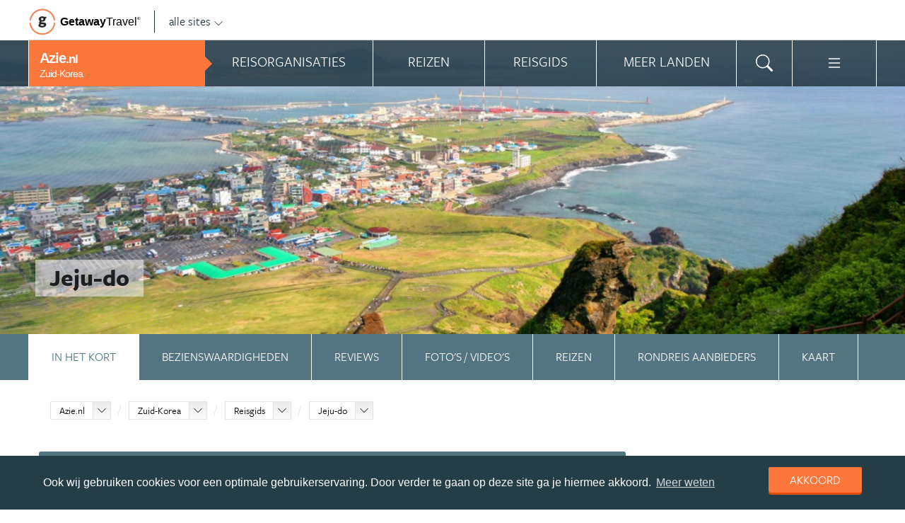

--- FILE ---
content_type: text/html; charset=UTF-8
request_url: https://www.azie.nl/zuid-korea/reisgids/jeju-do/
body_size: 25670
content:
<!DOCTYPE html>
<html xmlns="https://www.w3.org/1999/xhtml">
    <!-- Page generated at 2026-01-22 23:47:43 -->
    <head >
        <meta http-equiv="language" content="nl" />
        <meta name="viewport" content="width=device-width, initial-scale=1.0, maximum-scale=1, user-scalable=no">
        <meta name="format-detection" content="telephone=no">
        <meta name="SKYPE_TOOLBAR" content="SKYPE_TOOLBAR_PARSER_COMPATIBLE" />
                    <title>Jeju-do | Alle tips, reviews en reizen vind je op Azie.nl</title>
            <meta name="robots" content="index, follow, noodp" />
<meta http-equiv="Content-Type" content="text/html; charset=utf-8" />

            
                                                <meta property="og:url" content="https://www.Azie.nl/zuid-korea/reisgids/jeju-do/" />

<meta property="og:site_name" content="Azie.nl"/>

    <meta property="fb:app_id" content="254333521606084" />

    <meta property="og:type" content="article" />
    <meta property="article:author" content="https://www.facebook.com/AzieNL" />
    <meta property="article:publisher" content="https://www.facebook.com/AzieNL" />

<link rel="apple-touch-icon" sizes="57x57" href="/favicon/apple-touch-icon-57x57.png">
<link rel="apple-touch-icon" sizes="60x60" href="/favicon/apple-touch-icon-60x60.png">
<link rel="apple-touch-icon" sizes="72x72" href="/favicon/apple-touch-icon-72x72.png">
<link rel="apple-touch-icon" sizes="76x76" href="/favicon/apple-touch-icon-76x76.png">
<link rel="apple-touch-icon" sizes="114x114" href="/favicon/apple-touch-icon-114x114.png">
<link rel="apple-touch-icon" sizes="120x120" href="/favicon/apple-touch-icon-120x120.png">
<link rel="apple-touch-icon" sizes="144x144" href="/favicon/apple-touch-icon-144x144.png">
<link rel="apple-touch-icon" sizes="152x152" href="/favicon/apple-touch-icon-152x152.png">
<link rel="apple-touch-icon" sizes="180x180" href="/favicon/apple-touch-icon-180x180.png">
<link rel="icon" type="image/png" href="/favicon/favicon-32x32.png" sizes="32x32">
<link rel="icon" type="image/png" href="/favicon/favicon-194x194.png" sizes="194x194">
<link rel="icon" type="image/png" href="/favicon/favicon-96x96.png" sizes="96x96">
<link rel="icon" type="image/png" href="/favicon/android-chrome-192x192.png" sizes="192x192">
<link rel="icon" type="image/png" href="/favicon/favicon-16x16.png" sizes="16x16">
<link rel="manifest" href="/favicon/manifest.json">
<link rel="mask-icon" href="/favicon/safari-pinned-tab.svg" color="#5bbad5">
<meta name="apple-mobile-web-app-title" content="Getaway Travel">
<meta name="application-name" content="Getaway Travel">
<meta name="msapplication-TileColor" content="#da532c">
<meta name="msapplication-TileImage" content="/favicon/mstile-144x144.png">
<meta name="theme-color" content="#ffffff">
        <link rel="stylesheet" href="/assets/frontend/build/app.772c64dd877da2f410e2.css"/>
            <meta property="og:title" content="Jeju-do" />
    <meta property="og:description" content="Door de geïsoleerde ligging van visserseiland Jeju-do is het mysterieuze karakter door de jaren heen behouden gebleven. Vergaap je vanaf de hoogste berg van [Zuid-Korea] aan de mysterie van Jeju-do. Het Koreaanse eiland Jeju-do is het eiland van de Goden en ligt in de [Japanse Zee]. Rijd over mysterieuze..." />
            <meta property="og:image" content="https://images.panoramix.getaway.nl/media/guide/0001/24/eee712986442cbbafd1a50b1266d669c1de257e6.jpeg" />
            <script>(function(w,d,s,l,i){w[l]=w[l]||[];w[l].push({'gtm.start':new Date().getTime(),event:'gtm.js'});var f=d.getElementsByTagName(s)[0],j=d.createElement(s),dl=l!='dataLayer'?'&l='+l:'';j.async=true;j.src='https://cdn2.azie.nl/gtm.js?id='+i+dl;f.parentNode.insertBefore(j,f);})(window,document,'script','dataLayer','GTM-NBWHCB');</script>
    </head>
    <body id="body" class="getaway">
        <div id="fb-root"></div>
        <noscript><iframe src="https://cdn2.azie.nl/ns.html?id=GTM-NBWHCB" height="0" width="0" style="display:none;visibility:hidden"></iframe></noscript>
        <div class="stick_in_parent">
            <div id="content">
    <div class="header">
        <div class="container">
            <div class="header-top hide-on-mobile">
                <a href="https://getawaytravel.nl" class="header-logo" target="_blank">
                    <img src="[data-uri]" data-src="/assets/frontend/images/g.png" alt="Logo Getaway Travel" class="unveil">
                    <span>Getaway</span><em>Travel<sup>&copy;</sup></em>
                </a>
                <a href="#" data-event-actionpath="Header bestemmingen" data-event-category="Interactie" class="js-toggle-destinations all-destinations">alle sites    <svg><use xlink:href="#svg-chevron-down"></use></svg>
</a>
            </div>
        </div>
    </div>

    <div class="destinations js-destinations">
        <div class="container">
            <div class="category">
                <p class="title">Landen</p>
                <ul>
                                            <li><a href="https://www.amerika.nl/" data-event-category="Getaway Netwerk" data-event-actionpath="Header" data-event-label="Amerika.nl">Amerika.nl</a></li>
                                            <li><a href="https://www.australie.nl/" data-event-category="Getaway Netwerk" data-event-actionpath="Header" data-event-label="Australie.nl">Australie.nl</a></li>
                                            <li><a href="https://www.bali.nl/" data-event-category="Getaway Netwerk" data-event-actionpath="Header" data-event-label="Bali.nl">Bali.nl</a></li>
                                            <li><a href="https://www.indonesie.nl/" data-event-category="Getaway Netwerk" data-event-actionpath="Header" data-event-label="Indonesie.nl">Indonesie.nl</a></li>
                                            <li><a href="https://www.nieuw-zeeland.nl/" data-event-category="Getaway Netwerk" data-event-actionpath="Header" data-event-label="Nieuw-Zeeland.nl">Nieuw-Zeeland.nl</a></li>
                                            <li><a href="https://www.zuid-afrika.nl/" data-event-category="Getaway Netwerk" data-event-actionpath="Header" data-event-label="Zuid-Afrika.nl">Zuid-Afrika.nl</a></li>
                                            <li><a href="https://www.zuidoostazie.nl/" data-event-category="Getaway Netwerk" data-event-actionpath="Header" data-event-label="ZuidoostAzie.nl">ZuidoostAzie.nl</a></li>
                                    </ul>
            </div>
            <div class="category">
                <p class="title">Continenten</p>
                <ul>
                                            <li><a href="https://www.afrika.nl/" data-event-category="Getaway Netwerk" data-event-actionpath="Header" data-event-label="Afrika.nl">Afrika.nl</a></li>
                                            <li><a href="https://www.azie.nl/" data-event-category="Getaway Netwerk" data-event-actionpath="Header" data-event-label="Azie.nl">Azie.nl</a></li>
                                            <li><a href="https://www.zuidamerika.nl/" data-event-category="Getaway Netwerk" data-event-actionpath="Header" data-event-label="ZuidAmerika.nl">ZuidAmerika.nl</a></li>
                                            <li><a href="https://www.middenamerika.nl/" data-event-category="Getaway Netwerk" data-event-actionpath="Header" data-event-label="MiddenAmerika.nl">MiddenAmerika.nl</a></li>
                                            <li><a href="https://www.noordamerika.nl/" data-event-category="Getaway Netwerk" data-event-actionpath="Header" data-event-label="NoordAmerika.nl">NoordAmerika.nl</a></li>
                                            <li><a href="https://www.oceanie.nl/" data-event-category="Getaway Netwerk" data-event-actionpath="Header" data-event-label="Oceanie.nl">Oceanie.nl</a></li>
                                    </ul>
            </div>
        </div>
    </div>
</div>

                            <div class="topbanner banner-max-970">
    <!-- GUIDE_728x90 -->
    <div class="bannerslot is-topbanner" id="banner-guide-content-728-90" data-dfp="AZIE.NL-FEATUREROW-970x250" data-dfp-sizes="[[728, 90], [970, 250], [970, 90]]"></div>
</div>

<div class="banner hide-on-small-tablet hide-on-tablet hide-on-desktop">
    <!-- MOB-TOP-320x100  (template: topbanner.html.twig) -->
    <div class="bannerslot" id="banner-mob-top-320-100" data-dfp="AZIE.NL-MOB-TOP-320x100" data-dfp-sizes="[[300, 100]]"></div>
</div>
<div id="menu" class="main-menu">
    <div class="row">
        <div class="wrap menu-continent-subsite" id="mainmenu">
            <div class="menu-title item">
                <span class="toggle-mainmenu">menu</span>
                <a href="/" data-event-category="Getaway Netwerk" data-event-actionpath="Logo Getaway" data-event-label="GetAway.nl" id="sitename">
                    <i class="menu-title-main">Azie<small>.nl</small></i>
                                            <i class="menu-title-sub">Zuid-Korea</i>
                                    </a>
            </div>
            <div class="main-menu-items">
                                    <div class="item menu-organizations" rel="menu_organizations">
                        <span>Reisorganisaties</span>
                        <span>Reisorganisaties</span>
                    </div>
                                            <div class="item menu-trips" rel="menu_trips">
                            <span>Reizen zoeken</span>
                            <span>Reizen</span>
                        </div>
                                        <div class="item menu-guide" rel="menu_guide">
                        <span>Reisgids</span>
                        <span>Reisgids</span>
                    </div>
                                            <div class="item menu-country" rel="menu_country">
                            <span>Meer landen</span>
                            <span>Meer landen</span>
                        </div>
                                                    <div class="item menu-search" rel="menu_search">
                    <span>Zoeken</span>
                    <span>    <svg><use xlink:href="#svg-search"></use></svg>
</span>
                </div>
                <div class="item menu-more" rel="menu_more">
                    <span>Meer Azie.nl</span>
                    <span>    <svg><use xlink:href="#svg-list"></use></svg>
</span>
                </div>
                <div class="item menu-other" rel="menu_other">
                    <span>Andere bestemmingen</span>
                    <span></span>
                </div>
            </div>
        </div>
    </div>

    <div class="wrap" id="submenu">
        <div class="closer">    <svg><use xlink:href="#svg-x-lg"></use></svg>
</div>
                    <div class="submenu-pane" id="menu_organizations">
                <div>
                    <p class="title">Reisorganisaties per reissoort</p>
                    <div class="row">
                                                    <ul>
                                                                    <li><a href="/zuid-korea/rondreizen/" title="Rondreis Zuid-Korea" data-event-category="Menu" data-event-actionpath="Reisorganisatie rubriek" data-event-label="Rondreizen Zuid-Korea">Rondreizen Zuid-Korea</a></li>
                                                                    <li><a href="/zuid-korea/vliegtickets/" title="Vliegtickets Zuid-Korea" data-event-category="Menu" data-event-actionpath="Reisorganisatie rubriek" data-event-label="Vliegtickets">Vliegtickets</a></li>
                                                                    <li><a href="/zuid-korea/reizen-op-maat/" title="Reizen op maat Zuid-Korea" data-event-category="Menu" data-event-actionpath="Reisorganisatie rubriek" data-event-label="Reizen op maat">Reizen op maat</a></li>
                                                                                                    <li class="more"><a href="javascript:;" id="organizations_more_button" data-event-category="Menu" data-event-actionpath="Meer reisorganisatie rubrieken">                        <span class="svg svg--small">
        <span>Meer</span>    <svg><use xlink:href="#svg-chevron-down"></use></svg>

    </span>

</a></li>
                                                            </ul>
                                                    <ul>
                                                                    <li><a href="/zuid-korea/vakantie/" title="Vakantie Zuid-Korea" data-event-category="Menu" data-event-actionpath="Reisorganisatie rubriek" data-event-label="Vakantie">Vakantie</a></li>
                                                                    <li><a href="/zuid-korea/fly-drives/" title="Fly drives Zuid-Korea" data-event-category="Menu" data-event-actionpath="Reisorganisatie rubriek" data-event-label="Fly drives">Fly drives</a></li>
                                                                    <li><a href="/zuid-korea/luxe-reizen/" title="Luxe reizen Zuid-Korea" data-event-category="Menu" data-event-actionpath="Reisorganisatie rubriek" data-event-label="Luxe reizen">Luxe reizen</a></li>
                                                                                            </ul>
                                            </div>
                    <div class="row" id="organizations_more_block" style="display:none;">
                                                    <ul>
                                                                    <li><a href="/zuid-korea/specialisten/"  title="Specialisten Zuid-Korea" data-event-category="Menu" data-event-actionpath="Reisorganisatie rubriek" data-event-label="Specialisten">Specialisten</a></li>
                                                            </ul>
                                                    <ul>
                                                                    <li><a href="/zuid-korea/hotels/"  title="Hotels Zuid-Korea" data-event-category="Menu" data-event-actionpath="Reisorganisatie rubriek" data-event-label="Hotels">Hotels</a></li>
                                                            </ul>
                                            </div>
                </div>
                <div class="menucontent">
                    <p>De beste aanbieders op een rij!</p>

<p>Op Azie.nl vind je de beste aanbieders van vakantie reizen naar Zuid-Korea. Zoek, vergelijk en vind de aanbieder die bij je past! Vraag brochures aan, schrijf je in voor nieuwsbrieven of volg de Zuid-Korea specialisten op Facebook!</p>
                                            <p>
                            <a href="/zuid-korea/rondreizen/" class="blocklink" data-event-category="Menu" data-event-actionpath="Reisorganisatie hoofdrubriek">Bekijk rondreis aanbieders</a>
                        </p>
                                    </div>
            </div>

            <div class="submenu-pane"  id="menu_country">
    <p class="title">Kies een land</p>
            <div class="category">
            <ul>
                                                            <li>
                            <a href="/bhutan/" title="Bhutan" data-event-category="Menu" data-event-actionpath="Site land reisgids" data-event-label="Bhutan">
                                Bhutan
                            </a>
                        </li>
                                                                                <li>
                            <a href="/brunei/" title="Brunei" data-event-category="Menu" data-event-actionpath="Site land reisgids" data-event-label="Brunei">
                                Brunei
                            </a>
                        </li>
                                                                                <li>
                            <a href="/cambodja/" title="Cambodja" data-event-category="Menu" data-event-actionpath="Site land reisgids" data-event-label="Cambodja">
                                Cambodja
                            </a>
                        </li>
                                                                                <li>
                            <a href="/china/" title="China" data-event-category="Menu" data-event-actionpath="Site land reisgids" data-event-label="China">
                                China
                            </a>
                        </li>
                                                                                <li>
                            <a href="/dubai/" title="Dubai" data-event-category="Menu" data-event-actionpath="Site land reisgids" data-event-label="Dubai">
                                Dubai
                            </a>
                        </li>
                                                                                <li>
                            <a href="/filipijnen/" title="Filipijnen" data-event-category="Menu" data-event-actionpath="Site land reisgids" data-event-label="Filipijnen">
                                Filipijnen
                            </a>
                        </li>
                                                                                <li>
                            <a href="/india/" title="India" data-event-category="Menu" data-event-actionpath="Site land reisgids" data-event-label="India">
                                India
                            </a>
                        </li>
                                                                                <li>
                            <a href="/indonesie/" title="Indonesië" data-event-category="Menu" data-event-actionpath="Site land reisgids" data-event-label="Indonesië">
                                Indonesië
                            </a>
                        </li>
                                                </ul>
        </div>
            <div class="category">
            <ul>
                                                            <li>
                            <a href="/iran/" title="Iran" data-event-category="Menu" data-event-actionpath="Site land reisgids" data-event-label="Iran">
                                Iran
                            </a>
                        </li>
                                                                                <li>
                            <a href="/israel/" title="Israël" data-event-category="Menu" data-event-actionpath="Site land reisgids" data-event-label="Israël">
                                Israël
                            </a>
                        </li>
                                                                                <li>
                            <a href="/japan/" title="Japan" data-event-category="Menu" data-event-actionpath="Site land reisgids" data-event-label="Japan">
                                Japan
                            </a>
                        </li>
                                                                                <li>
                            <a href="/jordanie/" title="Jordanië" data-event-category="Menu" data-event-actionpath="Site land reisgids" data-event-label="Jordanië">
                                Jordanië
                            </a>
                        </li>
                                                                                <li>
                            <a href="/laos/" title="Laos" data-event-category="Menu" data-event-actionpath="Site land reisgids" data-event-label="Laos">
                                Laos
                            </a>
                        </li>
                                                                                <li>
                            <a href="/malediven/" title="Malediven" data-event-category="Menu" data-event-actionpath="Site land reisgids" data-event-label="Malediven">
                                Malediven
                            </a>
                        </li>
                                                                                <li>
                            <a href="/maleisie/" title="Maleisië" data-event-category="Menu" data-event-actionpath="Site land reisgids" data-event-label="Maleisië">
                                Maleisië
                            </a>
                        </li>
                                                                                <li>
                            <a href="/mongolie/" title="Mongolië" data-event-category="Menu" data-event-actionpath="Site land reisgids" data-event-label="Mongolië">
                                Mongolië
                            </a>
                        </li>
                                                </ul>
        </div>
            <div class="category">
            <ul>
                                                            <li>
                            <a href="/myanmar-birma/" title="Myanmar" data-event-category="Menu" data-event-actionpath="Site land reisgids" data-event-label="Myanmar">
                                Myanmar
                            </a>
                        </li>
                                                                                <li>
                            <a href="/nepal/" title="Nepal" data-event-category="Menu" data-event-actionpath="Site land reisgids" data-event-label="Nepal">
                                Nepal
                            </a>
                        </li>
                                                                                <li>
                            <a href="/oman/" title="Oman" data-event-category="Menu" data-event-actionpath="Site land reisgids" data-event-label="Oman">
                                Oman
                            </a>
                        </li>
                                                                                <li>
                            <a href="/qatar/" title="Qatar" data-event-category="Menu" data-event-actionpath="Site land reisgids" data-event-label="Qatar">
                                Qatar
                            </a>
                        </li>
                                                                                <li>
                            <a href="/rusland/" title="Rusland" data-event-category="Menu" data-event-actionpath="Site land reisgids" data-event-label="Rusland">
                                Rusland
                            </a>
                        </li>
                                                                                <li>
                            <a href="/singapore/" title="Singapore" data-event-category="Menu" data-event-actionpath="Site land reisgids" data-event-label="Singapore">
                                Singapore
                            </a>
                        </li>
                                                                                <li>
                            <a href="/sri-lanka/" title="Sri Lanka" data-event-category="Menu" data-event-actionpath="Site land reisgids" data-event-label="Sri Lanka">
                                Sri Lanka
                            </a>
                        </li>
                                                                                <li>
                            <a href="/taiwan/" title="Taiwan" data-event-category="Menu" data-event-actionpath="Site land reisgids" data-event-label="Taiwan">
                                Taiwan
                            </a>
                        </li>
                                                </ul>
        </div>
            <div class="category">
            <ul>
                                                            <li>
                            <a href="/thailand/" title="Thailand" data-event-category="Menu" data-event-actionpath="Site land reisgids" data-event-label="Thailand">
                                Thailand
                            </a>
                        </li>
                                                                                <li>
                            <a href="/tibet/" title="Tibet" data-event-category="Menu" data-event-actionpath="Site land reisgids" data-event-label="Tibet">
                                Tibet
                            </a>
                        </li>
                                                                                <li>
                            <a href="/turkije/" title="Turkije" data-event-category="Menu" data-event-actionpath="Site land reisgids" data-event-label="Turkije">
                                Turkije
                            </a>
                        </li>
                                                                                <li>
                            <a href="/vietnam/" title="Vietnam" data-event-category="Menu" data-event-actionpath="Site land reisgids" data-event-label="Vietnam">
                                Vietnam
                            </a>
                        </li>
                                                                                <li>
                            <a href="/zuid-korea/" title="Zuid-Korea" data-event-category="Menu" data-event-actionpath="Site land reisgids" data-event-label="Zuid-Korea">
                                Zuid-Korea
                            </a>
                        </li>
                                                </ul>
        </div>
    </div>

                            <div class="submenu-pane"  id="menu_trips">
                                            <div>
                            <p class="title">Zuid-Korea reizen</p>
                            <ul>
                                <li><a href="/zuid-korea/reizen/" title="Vind jouw ideale Zuid-Korea reis" data-event-category="Menu" data-event-actionpath="Reizen allen">Alle reizen naar Zuid-Korea</a></li>
                            </ul>
                        </div>
                        <div>
                            <p class="title">Azië reizen</p>
                            <ul>
                                                                                                <li><a href="/reizen/aanbiedingen/?country_slug=zuid-korea" title="Top 10 Azië reizen" data-event-category="Menu" data-event-actionpath="Reizen top 10">Top 10 Azië reizen</a></li>
                                <li><a href="/speciale-aanbieding/" title="Reis van de maand Azië" data-event-category="Menu" data-event-actionpath="Reis van de maand">Reis van de maand Azië</a></li>
                            </ul>
                        </div>
                        <div class="menucontent">
                            <p>De beste reizen op een rij!</p>

<p>Op Azie.nl vind je het meest uitgebreide aanbod van reizen naar Zuid-Korea.</p>
                            <p><a href="/zuid-korea/reizen/" class="blocklink" title="Vind jouw ideale Zuid-Korea reis">Alle reizen naar Zuid-Korea</a></p>
                        </div>
                                    </div>
            
            <div class="submenu-pane" id="menu_guide">
                                    <div class="category">
                        <p class="title">
                                                            <a href="/zuid-korea/" title="Highlights" data-event-category="Menu" data-event-actionpath="Reisgids header" data-event-label="Highlights">Highlights</a>
                                                    </p>
                        <ul>
                                                            <li><a href="/zuid-korea/reisgids/seoul/" title="Seoul" data-event-category="Menu" data-event-actionpath="Reisgids item" data-event-label="Seoul">Seoul</a></li>
                                                            <li><a href="/zuid-korea/reisgids/busan/" title="Busan" data-event-category="Menu" data-event-actionpath="Reisgids item" data-event-label="Busan">Busan</a></li>
                                                            <li><a href="/zuid-korea/reisgids/gedemilitariseerde-zone/" title="Gedemilitariseerde Zone Korea" data-event-category="Menu" data-event-actionpath="Reisgids item" data-event-label="Gedemilitariseerde Zone Korea">Gedemilitariseerde Zone Korea</a></li>
                                                            <li><a href="/zuid-korea/reisgids/gyeongju/" title="Gyeongju" data-event-category="Menu" data-event-actionpath="Reisgids item" data-event-label="Gyeongju">Gyeongju</a></li>
                                                            <li><a href="/zuid-korea/reisgids/jeju-do/" title="Jeju-do" data-event-category="Menu" data-event-actionpath="Reisgids item" data-event-label="Jeju-do">Jeju-do</a></li>
                                                            <li><a href="/zuid-korea/reisgids/seoraksan-national-park/" title="Seoraksan National Park" data-event-category="Menu" data-event-actionpath="Reisgids item" data-event-label="Seoraksan">Seoraksan</a></li>
                                                            <li><a href="/zuid-korea/reisgids/buyeo/" title="Buyeo" data-event-category="Menu" data-event-actionpath="Reisgids item" data-event-label="Buyeo">Buyeo</a></li>
                                                            <li><a href="/zuid-korea/reisgids/dadohaehaesang-national-park/" title="Dadohaehaesang National Park" data-event-category="Menu" data-event-actionpath="Reisgids item" data-event-label="Dadohaehaesang">Dadohaehaesang</a></li>
                                                        <!-- more -->
                                                                                        <li class="more"><a href="/zuid-korea/" data-event-category="Menu" data-event-actionpath="Reisgids meer" data-event-label="Highlights">                        <span class="svg svg--small">
        <span>Alle highlights</span>    <svg><use xlink:href="#svg-chevron-right"></use></svg>

    </span>

</a></li>
                                                    </ul>
                    </div>
                                    <div class="category">
                        <p class="title">
                                                            <a href="/zuid-korea/reisgids/praktische-informatie/" title="Praktische informatie" data-event-category="Menu" data-event-actionpath="Reisgids header" data-event-label="Praktische informatie">Praktische informatie</a>
                                                    </p>
                        <ul>
                                                            <li><a href="/zuid-korea/reisgids/inentingen-vaccinaties-zuid-korea/" title="Inentingen &amp; vaccinaties Zuid-Korea" data-event-category="Menu" data-event-actionpath="Reisgids item" data-event-label="Inentingen">Inentingen</a></li>
                                                            <li><a href="/zuid-korea/reisgids/paspoort-en-visum-zuid-korea/" title="Paspoort en visum Zuid-Korea" data-event-category="Menu" data-event-actionpath="Reisgids item" data-event-label="Visum">Visum</a></li>
                                                            <li><a href="/zuid-korea/reisgids/beste-reistijd-zuid-korea/" title="Beste reistijd Zuid-Korea" data-event-category="Menu" data-event-actionpath="Reisgids item" data-event-label="Beste reistijd">Beste reistijd</a></li>
                                                            <li><a href="/zuid-korea/reisgids/weer-zuid-korea/" title="Weer Zuid-Korea" data-event-category="Menu" data-event-actionpath="Reisgids item" data-event-label="Weer">Weer</a></li>
                                                            <li><a href="/zuid-korea/reisgids/klimaat-zuid-korea/" title="Klimaat Zuid-Korea" data-event-category="Menu" data-event-actionpath="Reisgids item" data-event-label="Klimaat">Klimaat</a></li>
                                                            <li><a href="/zuid-korea/reisgids/tijdsverschil-zuid-korea/" title="Tijdsverschil Zuid-Korea" data-event-category="Menu" data-event-actionpath="Reisgids item" data-event-label="Tijdsverschil">Tijdsverschil</a></li>
                                                            <li><a href="/zuid-korea/reisgids/ambassade-consulaat-zuid-korea/" title="Ambassade &amp; Consulaat Zuid-Korea" data-event-category="Menu" data-event-actionpath="Reisgids item" data-event-label="Ambassade">Ambassade</a></li>
                                                        <!-- more -->
                                                                                        <li class="more"><a href="/zuid-korea/reisgids/praktische-informatie/" data-event-category="Menu" data-event-actionpath="Reisgids meer" data-event-label="Praktische informatie">                        <span class="svg svg--small">
        <span>Meer tips</span>    <svg><use xlink:href="#svg-chevron-right"></use></svg>

    </span>

</a></li>
                                                    </ul>
                    </div>
                                    <div class="category">
                        <p class="title">
                                                            <a href="/zuid-korea/reisgids/achtergronden/" title="Achtergronden" data-event-category="Menu" data-event-actionpath="Reisgids header" data-event-label="Achtergronden">Achtergronden</a>
                                                    </p>
                        <ul>
                                                            <li><a href="/zuid-korea/reisgids/noord-korea/" title="Noord-Korea: meest verstopte land ter aarde" data-event-category="Menu" data-event-actionpath="Reisgids item" data-event-label="Noord-Korea">Noord-Korea</a></li>
                                                        <!-- more -->
                                                                                        <li class="more"><a href="/zuid-korea/reisgids/achtergronden/" data-event-category="Menu" data-event-actionpath="Reisgids meer" data-event-label="Achtergronden">                        <span class="svg svg--small">
        <span>Alle achtergronden</span>    <svg><use xlink:href="#svg-chevron-right"></use></svg>

    </span>

</a></li>
                                                    </ul>
                    </div>
                                            </div>
        

        <div class="submenu-pane" id="menu_search">
            <form method="get" action="/zoeken/">
                <input type="text" class="text" name="q">
                <input type="submit" value="zoeken" class="blockbutton small orange">
            </form>
        </div>

        <div class="submenu-pane" id="menu_more">
            <ul>
                                                                    <li><a href="/columns/" data-event-category="Menu" data-event-actionpath="Meer columns">Columns</a></li>
                                <li><a href="/nieuwsbrief-inschrijven/" data-event-category="Menu" data-event-actionpath="Meer nieuwsbrief">Nieuwsbrief</a></li>
            </ul>
        </div>

        <div class="submenu-pane" id="menu_other">
            <div class="category">
                <p class="title">Landen</p>
                <ul>
                                                                        <li><a href="https://www.amerika.nl/" target="_blank" data-event-category="Getaway Netwerk" data-event-actionpath="Header" data-event-label="Amerika.nl">Amerika.nl</a></li>
                                                                                                <li><a href="https://www.australie.nl/" target="_blank" data-event-category="Getaway Netwerk" data-event-actionpath="Header" data-event-label="Australie.nl">Australie.nl</a></li>
                                                                                                <li><a href="https://www.bali.nl/" target="_blank" data-event-category="Getaway Netwerk" data-event-actionpath="Header" data-event-label="Bali.nl">Bali.nl</a></li>
                                                                                                <li><a href="https://www.indonesie.nl/" target="_blank" data-event-category="Getaway Netwerk" data-event-actionpath="Header" data-event-label="Indonesie.nl">Indonesie.nl</a></li>
                                                                                                <li><a href="https://www.nieuw-zeeland.nl/" target="_blank" data-event-category="Getaway Netwerk" data-event-actionpath="Header" data-event-label="Nieuw-Zeeland.nl">Nieuw-Zeeland.nl</a></li>
                                                                                                <li><a href="https://www.zuid-afrika.nl/" target="_blank" data-event-category="Getaway Netwerk" data-event-actionpath="Header" data-event-label="Zuid-Afrika.nl">Zuid-Afrika.nl</a></li>
                                                                                                <li><a href="https://www.zuidoostazie.nl/" target="_blank" data-event-category="Getaway Netwerk" data-event-actionpath="Header" data-event-label="ZuidoostAzie.nl">ZuidoostAzie.nl</a></li>
                                                            </ul>
            </div>
            <div class="category">
                <p class="title">Continenten</p>
                <ul>
                                                                        <li><a href="https://www.afrika.nl/" target="_blank" data-event-category="Getaway Netwerk" data-event-actionpath="Header" data-event-label="Afrika.nl">Afrika.nl</a></li>
                                                                                                                                            <li><a href="https://www.zuidamerika.nl/" target="_blank" data-event-category="Getaway Netwerk" data-event-actionpath="Header" data-event-label="ZuidAmerika.nl">ZuidAmerika.nl</a></li>
                                                                                                <li><a href="https://www.middenamerika.nl/" target="_blank" data-event-category="Getaway Netwerk" data-event-actionpath="Header" data-event-label="MiddenAmerika.nl">MiddenAmerika.nl</a></li>
                                                                                                <li><a href="https://www.noordamerika.nl/" target="_blank" data-event-category="Getaway Netwerk" data-event-actionpath="Header" data-event-label="NoordAmerika.nl">NoordAmerika.nl</a></li>
                                                                                                <li><a href="https://www.oceanie.nl/" target="_blank" data-event-category="Getaway Netwerk" data-event-actionpath="Header" data-event-label="Oceanie.nl">Oceanie.nl</a></li>
                                                            </ul>
            </div>
        </div>
    </div>
</div>

            
                            <div id="feature">
    
                
                
                
    
                    
                
            <div id="photo" class="unveil" data-background-image="https://cdn.azie.nl/media/cache/topfeature/media/guide/0001/24/eee712986442cbbafd1a50b1266d669c1de257e6.jpeg" style="background-position: center center;" >
            
            <div id="circles"></div>
            <div id="title">
                <div class="wrap">
                    <span>Jeju-do</span>

                                    </div>
            </div>
        </div>
    </div>
            
                <!-- Stick in parent end & begin -->
</div>
<div>
    <div class="submenu is-sticky js-submenu" id="tabs" data-more="Klik voor meer Jeju-do">
        <nav class="submenu-nav">
                    <ul>
            
                <li class="current first">        <a href="/zuid-korea/reisgids/jeju-do/" class="submenu-item" data-event-category="Menu" data-event-actionpath="Submenu highlight" data-event-label="In het kort" title="Jeju-do">In het kort</a>        
    </li>

    
                <li>        <a href="#bezienswaardigheden" class="submenu-item js-scroll-to-anchor" data-event-category="Menu" data-event-actionpath="Submenu highlight" data-event-label="Bezienswaardigheden" data-anchor="bezienswaardigheden" title="Bezienswaardigheden Jeju-do">Bezienswaardigheden</a>        
    </li>

    
                <li>        <a href="#reviews" class="submenu-item js-scroll-to-anchor" data-event-category="Menu" data-event-actionpath="Submenu highlight" data-event-label="Reviews" data-anchor="reviews" title="Reviews Jeju-do">Reviews</a>        
    </li>

    
                <li>        <a href="#fotos-en-videos" class="submenu-item js-scroll-to-anchor" data-event-category="Menu" data-event-actionpath="Submenu highlight" data-event-label="Foto&#039;s / video&#039;s" data-anchor="fotos-en-videos" title="Foto&#039;s / video&#039;s Jeju-do">Foto&#039;s / video&#039;s</a>        
    </li>

    
                <li>        <a href="/zuid-korea/reizen/voor-bestemming/jeju-do/?minprice=50000" class="submenu-item" data-event-category="Menu" data-event-actionpath="Submenu highlight" data-event-label="Reizen" title="Reizen Jeju-do">Reizen</a>        
    </li>

    
                <li>        <a href="/zuid-korea/rondreizen/" class="submenu-item" data-event-category="Menu" data-event-actionpath="Submenu highlight" data-event-label="Rondreis aanbieders" title="Rondreis aanbieders Zuid-Korea">Rondreis aanbieders</a>        
    </li>

    
                <li class="last">        <a href="/zuid-korea/reisgids/jeju-do/#mapWrapper" class="submenu-item js-scroll-to-anchor" data-type="inline" data-mid-click="true" data-event-actionpath="Feature kaart" data-event-category="Interactie" title="Kaart Jeju-do" data-anchor="mapWrapper">Kaart</a>        
    </li>


    </ul>

        </nav>
    </div>


    <section class="guide white">
        <div class="wrap content nopadding">
            <div class="crumb">
                

<ol class="breadcrumb" itemscope itemtype="http://schema.org/BreadcrumbList">
    <li itemprop="itemListElement" itemscope
        itemtype="http://schema.org/ListItem">
    <div class="dropdownselect small">
        <span class="dropdown-toggle">
            <a href="/" itemprop="item">Azie.nl</a>
            <meta itemprop="name" content="Azie.nl">
            <meta itemprop="position" content="1">
            <span class="icon"></span>
        </span>

        <span class="dropdown dropdown-anchor-right dropdown-relative">
            <ul class="dropdown-menu">
                                                            <li><a href="https://www.afrika.nl/" class="external" target="_blank"
                                    data-event-category="Getaway Netwerk" data-event-actionpath="Kruimelpad"
                                    data-event-label="Afrika.nl">Afrika.nl</a>
                                                                                <li><a href="https://www.amerika.nl/" class="external" target="_blank"
                                    data-event-category="Getaway Netwerk" data-event-actionpath="Kruimelpad"
                                    data-event-label="Amerika.nl">Amerika.nl</a>
                                                                                <li><a href="https://www.australie.nl/" class="external" target="_blank"
                                    data-event-category="Getaway Netwerk" data-event-actionpath="Kruimelpad"
                                    data-event-label="Australie.nl">Australie.nl</a>
                                                                                                                    <li><a href="https://www.bali.nl/" class="external" target="_blank"
                                    data-event-category="Getaway Netwerk" data-event-actionpath="Kruimelpad"
                                    data-event-label="Bali.nl">Bali.nl</a>
                                                                                <li><a href="https://www.indonesie.nl/" class="external" target="_blank"
                                    data-event-category="Getaway Netwerk" data-event-actionpath="Kruimelpad"
                                    data-event-label="Indonesie.nl">Indonesie.nl</a>
                                                                                <li><a href="https://www.zuidamerika.nl/" class="external" target="_blank"
                                    data-event-category="Getaway Netwerk" data-event-actionpath="Kruimelpad"
                                    data-event-label="ZuidAmerika.nl">ZuidAmerika.nl</a>
                                                                                <li><a href="https://www.middenamerika.nl/" class="external" target="_blank"
                                    data-event-category="Getaway Netwerk" data-event-actionpath="Kruimelpad"
                                    data-event-label="MiddenAmerika.nl">MiddenAmerika.nl</a>
                                                                                <li><a href="https://www.nieuw-zeeland.nl/" class="external" target="_blank"
                                    data-event-category="Getaway Netwerk" data-event-actionpath="Kruimelpad"
                                    data-event-label="Nieuw-Zeeland.nl">Nieuw-Zeeland.nl</a>
                                                                                <li><a href="https://www.noordamerika.nl/" class="external" target="_blank"
                                    data-event-category="Getaway Netwerk" data-event-actionpath="Kruimelpad"
                                    data-event-label="NoordAmerika.nl">NoordAmerika.nl</a>
                                                                                <li><a href="https://www.oceanie.nl/" class="external" target="_blank"
                                    data-event-category="Getaway Netwerk" data-event-actionpath="Kruimelpad"
                                    data-event-label="Oceanie.nl">Oceanie.nl</a>
                                                                                <li><a href="https://www.zuid-afrika.nl/" class="external" target="_blank"
                                    data-event-category="Getaway Netwerk" data-event-actionpath="Kruimelpad"
                                    data-event-label="Zuid-Afrika.nl">Zuid-Afrika.nl</a>
                                                                                <li><a href="https://www.zuidoostazie.nl/" class="external" target="_blank"
                                    data-event-category="Getaway Netwerk" data-event-actionpath="Kruimelpad"
                                    data-event-label="ZuidoostAzie.nl">ZuidoostAzie.nl</a>
                                                </ul>
        </span>
    </div>
</li>

            <li itemprop="itemListElement" itemscope
        itemtype="http://schema.org/ListItem">
    <div class="dropdownselect small">
        <span class="dropdown-toggle">
                            <a href="/zuid-korea/"
                        itemprop="item">Zuid-Korea</a>
                <meta itemprop="name" content="Zuid-Korea">
                <meta itemprop="position" content="2">
                        <span class="icon"></span>
        </span>

        <span class="dropdown dropdown-anchor-right dropdown-relative">
            <ul class="dropdown-menu">
                                                            <li><a href="/bhutan/"
                                    data-event-category="Getaway Netwerk" data-event-actionpath="Kruimelpad"
                                    data-event-label="Bhutan">Bhutan</a></li>
                                                                                <li><a href="/brunei/"
                                    data-event-category="Getaway Netwerk" data-event-actionpath="Kruimelpad"
                                    data-event-label="Brunei">Brunei</a></li>
                                                                                <li><a href="/cambodja/"
                                    data-event-category="Getaway Netwerk" data-event-actionpath="Kruimelpad"
                                    data-event-label="Cambodja">Cambodja</a></li>
                                                                                <li><a href="/china/"
                                    data-event-category="Getaway Netwerk" data-event-actionpath="Kruimelpad"
                                    data-event-label="China">China</a></li>
                                                                                <li><a href="/dubai/"
                                    data-event-category="Getaway Netwerk" data-event-actionpath="Kruimelpad"
                                    data-event-label="Dubai">Dubai</a></li>
                                                                                <li><a href="/filipijnen/"
                                    data-event-category="Getaway Netwerk" data-event-actionpath="Kruimelpad"
                                    data-event-label="Filipijnen">Filipijnen</a></li>
                                                                                <li><a href="/india/"
                                    data-event-category="Getaway Netwerk" data-event-actionpath="Kruimelpad"
                                    data-event-label="India">India</a></li>
                                                                                <li><a href="/indonesie/"
                                    data-event-category="Getaway Netwerk" data-event-actionpath="Kruimelpad"
                                    data-event-label="Indonesië">Indonesië</a></li>
                                                                                <li><a href="/iran/"
                                    data-event-category="Getaway Netwerk" data-event-actionpath="Kruimelpad"
                                    data-event-label="Iran">Iran</a></li>
                                                                                <li><a href="/israel/"
                                    data-event-category="Getaway Netwerk" data-event-actionpath="Kruimelpad"
                                    data-event-label="Israël">Israël</a></li>
                                                                                <li><a href="/japan/"
                                    data-event-category="Getaway Netwerk" data-event-actionpath="Kruimelpad"
                                    data-event-label="Japan">Japan</a></li>
                                                                                <li><a href="/jordanie/"
                                    data-event-category="Getaway Netwerk" data-event-actionpath="Kruimelpad"
                                    data-event-label="Jordanië">Jordanië</a></li>
                                                                                <li><a href="/laos/"
                                    data-event-category="Getaway Netwerk" data-event-actionpath="Kruimelpad"
                                    data-event-label="Laos">Laos</a></li>
                                                                                <li><a href="/malediven/"
                                    data-event-category="Getaway Netwerk" data-event-actionpath="Kruimelpad"
                                    data-event-label="Malediven">Malediven</a></li>
                                                                                <li><a href="/maleisie/"
                                    data-event-category="Getaway Netwerk" data-event-actionpath="Kruimelpad"
                                    data-event-label="Maleisië">Maleisië</a></li>
                                                                                <li><a href="/mongolie/"
                                    data-event-category="Getaway Netwerk" data-event-actionpath="Kruimelpad"
                                    data-event-label="Mongolië">Mongolië</a></li>
                                                                                <li><a href="/myanmar-birma/"
                                    data-event-category="Getaway Netwerk" data-event-actionpath="Kruimelpad"
                                    data-event-label="Myanmar">Myanmar</a></li>
                                                                                <li><a href="/nepal/"
                                    data-event-category="Getaway Netwerk" data-event-actionpath="Kruimelpad"
                                    data-event-label="Nepal">Nepal</a></li>
                                                                                <li><a href="/oman/"
                                    data-event-category="Getaway Netwerk" data-event-actionpath="Kruimelpad"
                                    data-event-label="Oman">Oman</a></li>
                                                                                <li><a href="/qatar/"
                                    data-event-category="Getaway Netwerk" data-event-actionpath="Kruimelpad"
                                    data-event-label="Qatar">Qatar</a></li>
                                                                                <li><a href="/rusland/"
                                    data-event-category="Getaway Netwerk" data-event-actionpath="Kruimelpad"
                                    data-event-label="Rusland">Rusland</a></li>
                                                                                <li><a href="/singapore/"
                                    data-event-category="Getaway Netwerk" data-event-actionpath="Kruimelpad"
                                    data-event-label="Singapore">Singapore</a></li>
                                                                                <li><a href="/sri-lanka/"
                                    data-event-category="Getaway Netwerk" data-event-actionpath="Kruimelpad"
                                    data-event-label="Sri Lanka">Sri Lanka</a></li>
                                                                                <li><a href="/taiwan/"
                                    data-event-category="Getaway Netwerk" data-event-actionpath="Kruimelpad"
                                    data-event-label="Taiwan">Taiwan</a></li>
                                                                                <li><a href="/thailand/"
                                    data-event-category="Getaway Netwerk" data-event-actionpath="Kruimelpad"
                                    data-event-label="Thailand">Thailand</a></li>
                                                                                <li><a href="/tibet/"
                                    data-event-category="Getaway Netwerk" data-event-actionpath="Kruimelpad"
                                    data-event-label="Tibet">Tibet</a></li>
                                                                                <li><a href="/turkije/"
                                    data-event-category="Getaway Netwerk" data-event-actionpath="Kruimelpad"
                                    data-event-label="Turkije">Turkije</a></li>
                                                                                <li><a href="/vietnam/"
                                    data-event-category="Getaway Netwerk" data-event-actionpath="Kruimelpad"
                                    data-event-label="Vietnam">Vietnam</a></li>
                                                                                    </ul>
        </span>
    </div>
</li>

        <li itemprop="itemListElement" itemscope
        itemtype="http://schema.org/ListItem">
    <div class="dropdownselect small">
        <span class="dropdown-toggle">
            <a href="/zuid-korea/reisgids/"
                    itemprop="item">Reisgids</a>
            <meta itemprop="name" content="Reisgids">
            <meta itemprop="position" content="3">
            <span class="icon"></span>
        </span>

        <span class="dropdown dropdown-anchor-right dropdown-relative">
            <ul class="dropdown-menu">
                <li><a href="/zuid-korea/organisaties/">Reisorganisaties</a></li>
                <li><a href="/zuid-korea/reizen/">Reizen</a></li>
            </ul>
        </span>
    </div>
</li>
                    
            
            <li itemprop="itemListElement" itemscope
            itemtype="http://schema.org/ListItem">
        <div class="dropdownselect small">
            <span class="dropdown-toggle">
                <a href="/zuid-korea/reisgids/jeju-do/" title="Jeju-do" itemprop="item">Jeju-do</a>
            <meta itemprop="name" content="Jeju-do">
            <meta itemprop="position" content="4">
                                    <span class="icon"></span>
                            </span>

            <span class="dropdown dropdown-anchor-right dropdown-scroll dropdown-relative">
                <ul class="dropdown-menu">
                                            <li class="header">Meer in Zuid-Korea<li>
                                            
                                            <li><a href="/zuid-korea/reisgids/anapji-pond/" title="Anapji Pond">Anapji Pond</a></li>
                                            <li><a href="/zuid-korea/reisgids/andong/" title="Andong">Andong</a></li>
                                            <li><a href="/zuid-korea/reisgids/baekje-park/" title="Baekje park">Baekje park</a></li>
                                            <li><a href="/zuid-korea/reisgids/beomeosa-tempel/" title="Beomeosa tempel">Beomeosa tempel</a></li>
                                            <li><a href="/zuid-korea/reisgids/boseong/" title="Boseong">Boseong</a></li>
                                            <li><a href="/zuid-korea/reisgids/bulguksa-tempel/" title="Bulguksa tempel">Bulguksa tempel</a></li>
                                            <li><a href="/zuid-korea/reisgids/bunhwangsa-pagode/" title="Bunhwangsa pagode">Bunhwangsa pagode</a></li>
                                            <li><a href="/zuid-korea/reisgids/bunwangsa-pagode/" title="Bunwangsa pagode">Bunwangsa pagode</a></li>
                                            <li><a href="/zuid-korea/reisgids/busan/" title="Busan">Busan</a></li>
                                            <li><a href="/zuid-korea/reisgids/buyeo/" title="Buyeo">Buyeo</a></li>
                                            <li><a href="/zuid-korea/reisgids/changdeokgung/" title="Changdeokgung">Changdeokgung</a></li>
                                            <li><a href="/zuid-korea/reisgids/cheonbuldong-vallei/" title="Cheonbuldong vallei">Cheonbuldong vallei</a></li>
                                            <li><a href="/zuid-korea/reisgids/cheonggyecheon/" title="Cheonggyecheon">Cheonggyecheon</a></li>
                                            <li><a href="/zuid-korea/reisgids/cheong-wa-dae/" title="Cheong Wa Dae">Cheong Wa Dae</a></li>
                                            <li><a href="/zuid-korea/reisgids/cheonjiyeon-falls/" title="Cheonjiyeon falls">Cheonjiyeon falls</a></li>
                                            <li><a href="/zuid-korea/reisgids//" title="Chungcheongbuk-do">Chungcheongbuk-do</a></li>
                                            <li><a href="/zuid-korea/reisgids//" title="Chungcheongnam-do">Chungcheongnam-do</a></li>
                                            <li><a href="/zuid-korea/reisgids/dadohaehaesang-national-park/" title="Dadohaehaesang National Park">Dadohaehaesang National Park</a></li>
                                            <li><a href="/zuid-korea/reisgids//" title="Daegu">Daegu</a></li>
                                            <li><a href="/zuid-korea/reisgids//" title="Daejeon">Daejeon</a></li>
                                            <li><a href="/zuid-korea/reisgids/dongdaemun-market/" title="Dongdaemun market">Dongdaemun market</a></li>
                                            <li><a href="/zuid-korea/reisgids/dongnae-hotspring/" title="Dongnae hotspring">Dongnae hotspring</a></li>
                                            <li><a href="/zuid-korea/reisgids/gamcheon-culture-village/" title="Gamcheon culture village">Gamcheon culture village</a></li>
                                            <li><a href="/zuid-korea/reisgids//" title="Gangwon-do">Gangwon-do</a></li>
                                            <li><a href="/zuid-korea/reisgids/gayasan-national-park/" title="Gayasan national park">Gayasan national park</a></li>
                                            <li><a href="/zuid-korea/reisgids/gedemilitariseerde-zone/" title="Gedemilitariseerde Zone Korea">Gedemilitariseerde Zone Korea</a></li>
                                            <li><a href="/zuid-korea/reisgids/geoje/" title="Geoje">Geoje</a></li>
                                            <li><a href="/zuid-korea/reisgids/geomunoreum-lava-tubes/" title="Geomunoreum lava tubes">Geomunoreum lava tubes</a></li>
                                            <li><a href="/zuid-korea/reisgids/geumganggul-cave/" title="Geumganggul cave">Geumganggul cave</a></li>
                                            <li><a href="/zuid-korea/reisgids/geumo-eiland/" title="Geumo eiland ">Geumo eiland </a></li>
                                            <li><a href="/zuid-korea/reisgids/gongju/" title="Gongju">Gongju</a></li>
                                            <li><a href="/zuid-korea/reisgids/gongsanseong-fort/" title="Gongsanseong fort ">Gongsanseong fort </a></li>
                                            <li><a href="/zuid-korea/reisgids/gukje-market/" title="Gukje market">Gukje market</a></li>
                                            <li><a href="/zuid-korea/reisgids/gwangjang-market/" title="Gwangjang market">Gwangjang market</a></li>
                                            <li><a href="/zuid-korea/reisgids//" title="Gwangju">Gwangju</a></li>
                                            <li><a href="/zuid-korea/reisgids/gwongeumseong-fort/" title="Gwongeumseong fort">Gwongeumseong fort</a></li>
                                            <li><a href="/zuid-korea/reisgids/gyeongbokgung/" title="Gyeongbokgung">Gyeongbokgung</a></li>
                                            <li><a href="/zuid-korea/reisgids/gyeongju/" title="Gyeongju">Gyeongju</a></li>
                                            <li><a href="/zuid-korea/reisgids/gyeongju-national-museum/" title="Gyeongju national museum">Gyeongju national museum</a></li>
                                            <li><a href="/zuid-korea/reisgids//" title="Gyeongsangbuk-do">Gyeongsangbuk-do</a></li>
                                            <li><a href="/zuid-korea/reisgids//" title="Gyeongsangnam-do">Gyeongsangnam-do</a></li>
                                            <li><a href="/zuid-korea/reisgids/hadong/" title="Hadong">Hadong</a></li>
                                            <li><a href="/zuid-korea/reisgids/haeinsa-tempel/" title="Haeinsa tempel">Haeinsa tempel</a></li>
                                            <li><a href="/zuid-korea/reisgids/hahoe-folk-village/" title="Hahoe Folk Village ">Hahoe Folk Village </a></li>
                                            <li><a href="/zuid-korea/reisgids/hahoe-mask-museum/" title="Hahoe Mask museum ">Hahoe Mask museum </a></li>
                                            <li><a href="/zuid-korea/reisgids/hallasan-national-park/" title="Hallasan national park">Hallasan national park</a></li>
                                            <li><a href="/zuid-korea/reisgids/hwaeomsa-tempel/" title="Hwaeomsa tempel ">Hwaeomsa tempel </a></li>
                                            <li><a href="/zuid-korea/reisgids/hwagae-markt/" title="Hwagae markt">Hwagae markt</a></li>
                                            <li><a href="/zuid-korea/reisgids/hwaseong-fort/" title="Hwaseong fort">Hwaseong fort</a></li>
                                            <li><a href="/zuid-korea/reisgids//" title="Incheon">Incheon</a></li>
                                            <li><a href="/zuid-korea/reisgids/insadong/" title="Insadong">Insadong</a></li>
                                            <li><a href="/zuid-korea/reisgids/jagalchi-vismarkt/" title="Jagalchi vismarkt">Jagalchi vismarkt</a></li>
                                            <li><a href="/zuid-korea/reisgids/jeju/" title="Jeju">Jeju</a></li>
                                            <li><a href="/zuid-korea/reisgids//" title="Jeollanam-do">Jeollanam-do</a></li>
                                            <li><a href="/zuid-korea/reisgids/jeongbang-falls/" title="Jeongbang falls">Jeongbang falls</a></li>
                                            <li><a href="/zuid-korea/reisgids/jeongdongjin/" title="Jeongdongjin">Jeongdongjin</a></li>
                                            <li><a href="/zuid-korea/reisgids/jeonju/" title="Jeonju">Jeonju</a></li>
                                            <li><a href="/zuid-korea/reisgids/jirisan-national-park/" title="Jirisan national park">Jirisan national park</a></li>
                                            <li><a href="/zuid-korea/reisgids/jogyesa-tempel/" title="Jogyesa tempel">Jogyesa tempel</a></li>
                                            <li><a href="/zuid-korea/reisgids/korea-national-folk-museum/" title="Korea national folk museum">Korea national folk museum</a></li>
                                            <li><a href="/zuid-korea/reisgids/korean-contemporary-art-national-museum/" title="Korean Contemporary Art national museum">Korean Contemporary Art national museum</a></li>
                                            <li><a href="/zuid-korea/reisgids/manjanggul-grot/" title="Manjanggul grot">Manjanggul grot</a></li>
                                            <li><a href="/zuid-korea/reisgids/myeongdong/" title="Myeongdong">Myeongdong</a></li>
                                            <li><a href="/zuid-korea/reisgids/naeyeonsan-falls/" title="Naeyeonsan falls">Naeyeonsan falls</a></li>
                                            <li><a href="/zuid-korea/reisgids/naksansa-tempel/" title="Naksansa tempel">Naksansa tempel</a></li>
                                            <li><a href="/zuid-korea/reisgids/nampo-dong/" title="Nampo-dong">Nampo-dong</a></li>
                                            <li><a href="/zuid-korea/reisgids/namsan/" title="Namsan">Namsan</a></li>
                                            <li><a href="/zuid-korea/reisgids/namsanghol-hanok-village/" title="Namsanghol Hanok village">Namsanghol Hanok village</a></li>
                                            <li><a href="/zuid-korea/reisgids/namsan-hanok-village/" title="Namsan Hanok Village ">Namsan Hanok Village </a></li>
                                            <li><a href="/zuid-korea/reisgids/namwon/" title="Namwon">Namwon</a></li>
                                            <li><a href="/zuid-korea/reisgids/punggi-eup/" title="Punggi-eup">Punggi-eup</a></li>
                                            <li><a href="/zuid-korea/reisgids/rondreis-zuid-korea/" title="Rondreis Zuid-Korea">Rondreis Zuid-Korea</a></li>
                                            <li><a href="/zuid-korea/reisgids/sangumbari-krater/" title="Sangumbari Krater">Sangumbari Krater</a></li>
                                            <li><a href="/zuid-korea/reisgids/seokuram-grotto/" title="Seokuram Grotto">Seokuram Grotto</a></li>
                                            <li><a href="/zuid-korea/reisgids/seomyeon/" title="Seomyeon">Seomyeon</a></li>
                                            <li><a href="/zuid-korea/reisgids/seongeup-folk-village/" title="Seongeup Folk Village">Seongeup Folk Village</a></li>
                                            <li><a href="/zuid-korea/reisgids/seongsan-ilchulbong/" title="Seongsan Ilchulbong">Seongsan Ilchulbong</a></li>
                                            <li><a href="/zuid-korea/reisgids/seopjikoji-rots/" title="Seopjikoji rots">Seopjikoji rots</a></li>
                                            <li><a href="/zuid-korea/reisgids/seoraksan-national-park/" title="Seoraksan National Park">Seoraksan National Park</a></li>
                                            <li><a href="/zuid-korea/reisgids/seoul/" title="Seoul">Seoul</a></li>
                                            <li><a href="/zuid-korea/reisgids/seoul-tower/" title="Seoul Tower">Seoul Tower</a></li>
                                            <li><a href="/zuid-korea/reisgids/sinheungsa-tempel/" title="Sinheungsa tempel">Sinheungsa tempel</a></li>
                                            <li><a href="/zuid-korea/reisgids/sokcho/" title="Sokcho">Sokcho</a></li>
                                            <li><a href="/zuid-korea/reisgids/ssanggyesa-tempel/" title="Ssanggyesa tempel ">Ssanggyesa tempel </a></li>
                                            <li><a href="/zuid-korea/reisgids/suwon/" title="Suwon ">Suwon </a></li>
                                            <li><a href="/zuid-korea/reisgids/taejongdae-park/" title="Taejongdae park">Taejongdae park</a></li>
                                            <li><a href="/zuid-korea/reisgids/tapgol-park/" title="Tapgol Park">Tapgol Park</a></li>
                                            <li><a href="/zuid-korea/reisgids/tongdosa-tempel/" title="Tongdosa tempel">Tongdosa tempel</a></li>
                                            <li><a href="/zuid-korea/reisgids/tumuli-park/" title="Tumuli Park ">Tumuli Park </a></li>
                                            <li><a href="/zuid-korea/reisgids/un-memorial-cemetery/" title="UN Memorial Cemetery">UN Memorial Cemetery</a></li>
                                            <li><a href="/zuid-korea/reisgids/wolseong-park/" title="Wolseong park">Wolseong park</a></li>
                                            <li><a href="/zuid-korea/reisgids/yeomiji-botanische-tuin/" title="Yeomiji botanische tuin">Yeomiji botanische tuin</a></li>
                                            <li><a href="/zuid-korea/reisgids/yeosu/" title="Yeosu">Yeosu</a></li>
                                    </ul>
            </span>
        </div>
    </li>

        </ol>

            </div>

            
        </div>
    </section>

        <section class="guide white ">
        <div class="tab-content">
            <div class="wrap content ">
                <div class="main" data-event-actionpath="Reisgids">
                                        
                    <div class="experience-review-average-detail">
                                                    <div class="review-average">
    <div class="review-average-grades">
        <div class="review-average-grade">
            <span>6,7</span>
        </div>

        <div class="review-average-details">
                            <div class="review-average-detail">
                    <span class="h2">8,0</span>
                    <span>Algemene ervaring</span>
                </div>
                            <div class="review-average-detail">
                    <span class="h2">7,0</span>
                    <span>Beziens&shy;waardigheden</span>
                </div>
                            <div class="review-average-detail">
                    <span class="h2">9,0</span>
                    <span>Locals</span>
                </div>
                            <div class="review-average-detail">
                    <span class="h2">9,0</span>
                    <span>Natuur</span>
                </div>
                            <div class="review-average-detail">
                    <span class="h2">4,0</span>
                    <span>Interessant</span>
                </div>
                            <div class="review-average-detail">
                    <span class="h2">3,0</span>
                    <span>Stranden</span>
                </div>
                    </div>
    </div>

    <ul class="review-average-header">
        <li>Aantal reviews: 1</li>
        <li>Aantal waarderingen: 1</li>
                    <li><a href="#reviews" class="link js-scroll-to-anchor" data-anchor="reviews" data-event-category="Interactie" data-event-actionpath="Rating box" data-event-label="Lees beoordelingen">Lees beoordelingen</a></li>
            <li class="review-average-header-btn"><a href="#reizen" class="blockbutton small js-scroll-to-anchor" data-anchor="reizen" data-event-category="Interactie" data-event-actionpath="Rating box" data-event-label="Bekijk reizen">Bekijk reizen</a></li>
            </ul>
</div>
                                            </div>

                    <div class="typography">
                        <h1 class="title">Jeju-do</h1>
                                                    <p class="author">door Marjolein den Dekker</p>
                        
                        <div class="js-fitvids">
                                                            <!DOCTYPE html PUBLIC "-//W3C//DTD HTML 4.0 Transitional//EN" "http://www.w3.org/TR/REC-html40/loose.dtd">
<html><body><p>Door de ge&iuml;soleerde ligging van visserseiland Jeju-do is het mysterieuze karakter door de jaren heen behouden gebleven. Vergaap je vanaf de hoogste berg van <a href="/zuid-korea/reisgids/zuid-korea/" title="Zuid-Korea">Zuid-Korea</a> aan de mysterie van Jeju-do.</p>
<p>Het Koreaanse eiland Jeju-do is het eiland van de Goden en ligt in de Japanse Zee. Rijd over mysterieuze wegen, ontmoet de vissersvrouwen en verwonder je aan Dol Hareubang of 'stenen grootvaders'. En verbaas je vervolgens aan de lange rijen Koreanen die zich verdringen om deze uit lavasteen gehouwen beelden.</p><html><body><div class="proposition">
    <p class="title">ZELF NAAR Jeju-do?</p>
    <p>Bekijk alle <a class="link" href="/zuid-korea/reizen/voor-bestemming/jeju-do/?minprice=0" data-event-category="Interactie" data-event-actionpath="In-content links" data-event-label="Reizen">5 reizen naar Jeju-do</a> of alle opties voor een <a href="/zuid-korea/rondreizen/">rondreis Zuid-Korea</a></p>
</div></body></html>
<h2>Magisch eiland</h2>
<p>Jeju-do ligt in het uiterste zuiden van Zuid-Korea. Jeju-do is meteen het grootste eiland van <a href="/zuid-korea/reisgids/zuid-korea/" title="Zuid-Korea">Korea</a>. Het subtropisch klimaat wordt gekscherend vergeleken met dat van <a href="https://www.amerika.nl/amerika/reisgids/hawaii/" title="Hawaii">Hawa&iuml;</a>. De vulkanische bergen en palmbomen doen misschien Hawa&iuml;aans aan. Maar wanneer je om je heen kijkt weet je zeker dat je in Korea bent.</p>
<p>In Korea ben je immers nooit alleen, ook niet op Jeju-do. Pas getrouwde Koreaanse stelletjes poseren op de groene heuvels voor fotografen. De magie van het eiland maakt het een populaire vakantiebestemming voor de Koreanen zelf. Jeju-do staat niet voor niets in de top van Koreaanse huwelijksreizen.</p>
<h2>Mysterieuze weg</h2>
<p>Vanaf het vaste land vaar je van havenstad <a href="/zuid-korea/reisgids/busan/" title="Busan">Busan</a> in een paar uur naar Jeju, de hoofdstad van Jeju-do eiland. Ontdek de magie van het eiland per mountainbike. Wanneer je het eiland via de oostelijke route rond fietst, word je meteen verrast door de Mysterious Road.</p>
<p>Je daalt een heuvel af en op het laagste punt zet je de pedalen schrap om weer omhoog te trappen. Maar de weg klimt niet, je zoeft verder naar beneden. Dit mysterieuze gezichtsbedrog is een geliefde fotostop voor de Koreaanse toeristen die in bussen het eiland rond rijden. Verwonder je op jouw beurt aan de collectieve verbijstering.</p>
<h2>Lavagrot</h2>
<p>De weg vervolgt langs de kust en het uitzicht is adembenemend. De opdoemende mist maakt het zicht bij Sunshine Peak minder helder, maar niet minder mooi. Het weer op Jeju-do kan ineens omslaan in een heftige regenbui.</p>
<p>De lavagrotten van Manjang zijn dan een mooie plek om te schuilen. Een spoor van lava heeft hier kilometerslange tunnels gevormd. Het is er vochtig koel en de lava heeft pilaren van soms enkele meters hoog uitgesleten.</p>
<p>Met een poncho aan fiets je terug naar Jeju. Wanneer je achterom kijkt lijkt de Halla-san, de hoogste berg van Korea, je overal te achtervolgen. De uitgedoofde vulkaan nodigt je met haar bijna tweeduizend meter uit tot een klim.</p>
<h2>Vrouwen van de zee</h2>
<p>Jeju-do is door de ligging zo los van het vaste land van Zuid-Korea altijd anders geweest. Zo staan de vrouwen aan het hoofd van de familie. Deze haenyeo, ofwel zeevrouwen, zijn verantwoordelijk voor de inkomsten. Als je geluk hebt, zie je deze vrouwen vanaf de rotsen duiken naar schelp- en schaaldieren.</p>
<p>De haenyo worden in de gaten gehouden door de Dol Hareubangs, de beelden die vruchtbaarheid moeten brengen. Deze stenen grootvaders zijn soms wel drie meter hoog. Met hun uitpuilende ogen kijken ze over zee uit om de eilandbewoners van Jeju-do tegen demonen te beschermen.</p>
<h2>Wat is er te doen in Jeju-do?</h2>
<ul>
<li>Een VOC schip verging in 1653 bij Jeju-do. De bemanning werd gevangen genomen. Behalve Hendrik Hamel uit Gorinchem. De avonturen van de eerste Hollander in Korea zijn beroemd en hebben een monument en museum opgeleverd, met replica van het VOC schip.</li>
<li>Eet vers gevangen schaaldieren van de haenyeo, de vrouwen van de zee.</li>
<li>Beklim de vulkaan Halla san om op twee kilometer hoogte het hele Jeju-do eiland te overzien. Ook halverwege is het uitzicht al adembenemend.</li>
<li>Koop een mini Dol Hareubang om ook thuis beschermd te zijn tegen demonen.</li>
<li>Vermijd de drukke bus vol Koreanen die het eiland rond rijdt, maar huur een mountainbike.</li>
</ul>
</body></html>

                            
                                                                                                                
                                                    </div>

                        <div id="guide-collapsed-trips">
                            <!-- Filled by JS /feature row -->
                        </div>

                        <div class="guide-collapsed-categories">
                            <h2>Vind je reisorganisatie</h2>
                                                            <div class="column">
                                    <ul>
                                                                                    <li><a href="/zuid-korea/rondreizen/" title="Rondreis Zuid-Korea">Rondreizen Zuid-Korea</a></li>
                                                                                    <li><a href="/zuid-korea/vliegtickets/" title="Vliegtickets Zuid-Korea">Vliegtickets</a></li>
                                                                                    <li><a href="/zuid-korea/reizen-op-maat/" title="Reizen op maat Zuid-Korea">Reizen op maat</a></li>
                                                                            </ul>
                                </div>
                                                            <div class="column">
                                    <ul>
                                                                                    <li><a href="/zuid-korea/vakantie/" title="Vakantie Zuid-Korea">Vakantie</a></li>
                                                                                    <li><a href="/zuid-korea/fly-drives/" title="Fly drives Zuid-Korea">Fly drives</a></li>
                                                                                    <li><a href="/zuid-korea/luxe-reizen/" title="Luxe reizen Zuid-Korea">Luxe reizen</a></li>
                                                                            </ul>
                                </div>
                                                            <div class="column">
                                    <ul>
                                                                                    <li><a href="/zuid-korea/specialisten/" title="Specialisten Zuid-Korea">Specialisten</a></li>
                                                                                    <li><a href="/zuid-korea/hotels/" title="Hotels Zuid-Korea">Hotels</a></li>
                                                                            </ul>
                                </div>
                                                    </div>

                        
                    </div>
                    <div class="folder">
                        <div class="toggle">
                            <button class="blockbutton darkblue js-unfold-parent" data-event-actionpath="Lees meer" data-event-category="Interactie">                        <span class="svg svg--small justify-content-center">
        <span>Meer</span>    <svg><use xlink:href="#svg-chevron-down"></use></svg>

    </span>

</button>
                        </div>
                    </div>
                </div>

                <div class="banner hide-on-portraittablet hide-on-mobile">
                    <!-- GUIDE_300x600 -->
                    <div class="bannerslot" id="banner-guide-content-300-600" data-dfp="AZIE.NL-GUIDE-300x600" data-dfp-sizes="[[300, 600], [160, 600]]"></div>
                </div>
            </div>

            <div class="banners-unfolded">
                <div class="banner banner-spacer hide-on-mobile banner-max-970">
                    <!-- ONDER-UITGEKLAPT-970x250 -->
                    <div class="bannerslot" id="banner-onder-uitgeklapt-content-970-250" data-dfp="AZIE.NL-ONDER-UITGEKLAPT-970x250" data-dfp-sizes="[[970, 250], [970, 90], [728, 90]]"></div>
                </div>
                <div class="banner banner-spacer hide-on-portraittablet hide-on-tablet hide-on-desktop">
                    <!-- MOB-ONDER-UITGEKLAPT-320x480 -->
                    <div class="bannerslot" id="banner-mob-onder-uitgeklapt-320-480" data-dfp="AZIE.NL-MOB-ONDER-UITGEKLAPT-320x480" data-dfp-sizes="[[300, 250], [250, 250]]"></div>
                </div>
                <div class="banner banner-spacer hide-on-mobile hide-on-desktop">
                    <!-- TAB-ONDER-UITGEKLAPT-1024x1024 -->
                    <div class="bannerslot" id="banner-tab-onder-uitgeklapt-1024-1024" data-dfp="AZIE.NL-TAB-ONDER-UITGEKLAPT-1024x1024" data-dfp-sizes="[[768, 1024], [1024, 768]]"></div>
                </div>
            </div>

            <div class="banners-folded">
                <div class="banner banner-spacer hide-on-mobile banner-max-970">
                    <!-- ONDER-INGEKLAPT-970x250 -->
                    <div class="bannerslot" id="banner-onder-ingeklapt-content-970-250" data-dfp="AZIE.NL-ONDER-INGEKLAPT-970x250" data-dfp-sizes="[[970, 250], [970, 90], [728, 90]]"></div>
                </div>
                <div class="banner banner-spacer hide-on-portraittablet hide-on-tablet hide-on-desktop">
                    <!-- MOB-ONDER-INGEKLAPT-320x480 -->
                    <div class="bannerslot" id="banner-mob-onder-ingeklapt-320-480" data-dfp="AZIE.NL-MOB-ONDER-INGEKLAPT-320x480" data-dfp-sizes="[[300, 250], [250, 250]]"></div>
                </div>
                <div class="banner banner-spacer hide-on-mobile hide-on-desktop">
                    <!-- TAB-ONDER-INGEKLAPT-1024x1024 -->
                    <div class="bannerslot" id="banner-tab-onder-ingeklapt-1024-1024" data-dfp="AZIE.NL-TAB-ONDER-INGEKLAPT-1024x1024" data-dfp-sizes="[[768, 1024], [1024, 768]]"></div>
                </div>
            </div>
        </div>
    </section>

                                <section id="reizen" class="trips beige separator children-3 more-2 folded" data-event-actionpath="Gerelateerde reisgidsreizen feature">
        <a name="reisaanbod"></a>

        <div class="wrap title title--centered">
            <div>
                <h2>
                    <div><span class="black">Reizen Jeju-do</span></div>
                </h2>
            </div>
        </div>

        <div class="wrap children">
                            <div class="item">
                    <div class="box boxlink tripbox" data-tripid="35509">
    <figure>
        <div class="unveil" data-background-image="https://cdn.azie.nl/media/cache/trip_item/media/trip/0021/62/acff7d92d3b67b234b5b45f1c2d667754cd5e8b9.jpeg"></div>
            </figure>
    <h3>
                <a href="https://www.dim-sum.nl/zuid-korea/rondreizen/zuid-korea-hoogtepunten-reis?utm_source=getaway-travel-netwerk&amp;utm_medium=cpc&amp;utm_content=reis&amp;utm_campaign=azie.nl"
                rel="nofollow" target="_blank"
                data-event-actionpath="Zuid-Korea - Dimsum Reizen - Reisbox link - 35509"
                data-event-category="Reis clicks"
                data-event-label="Dimsum Reizen"
                data-ga4-trip-id="35509"
                data-ga4-trip-name="Zuid-Korea Hoogtepunten reis op onze manier"
                data-ga4-organization-id="48"
                data-ga4-organization-name="Dimsum Reizen"
                data-ga4-clicked-item="Reisbox link"
                data-ga4-site="Zuid-Korea"
        >Zuid-Korea Hoogtepunten reis op onze manier</a>
    </h3>
    <p>Dimsum Reizen</p>
    <h4>Highlights</h4>
    <ul class="">
                    <li>Gedemilitariseerde Zone Korea <a href="/zuid-korea/reisgids/gedemilitariseerde-zone/" class="blacklink" data-highlight-id="5359">    <svg><use xlink:href="#svg-info-circle"></use></svg>
</a></li>
                    <li>UN Memorial Cemetery <a href="/zuid-korea/reisgids/un-memorial-cemetery/" class="blacklink" data-highlight-id="9392">    <svg><use xlink:href="#svg-info-circle"></use></svg>
</a></li>
                    <li>Gwangjang market <a href="/zuid-korea/reisgids/gwangjang-market/" class="blacklink" data-highlight-id="9345">    <svg><use xlink:href="#svg-info-circle"></use></svg>
</a></li>
            </ul>
        <div class="footer">
                    <span class="detail">12 dagen</span>
                                    <span class="detail">excl ticket</span>
                <span class="price">
                        <small>va</small> 
        &euro; 2550

        </span>
        <a href="https://www.dim-sum.nl/zuid-korea/rondreizen/zuid-korea-hoogtepunten-reis?utm_source=getaway-travel-netwerk&amp;utm_medium=cpc&amp;utm_content=reis&amp;utm_campaign=azie.nl"
                rel="nofollow" target="_blank"
                data-event-actionpath="Zuid-Korea - Dimsum Reizen - Reisbox link - 35509"
                data-event-category="Reis clicks"
                data-event-label="Dimsum Reizen"
                data-ga4-trip-id="35509"
                data-ga4-trip-name="Zuid-Korea Hoogtepunten reis op onze manier"
                data-ga4-organization-id="48"
                data-ga4-organization-name="Dimsum Reizen"
                data-ga4-clicked-item="Reisbox link"
                data-ga4-site="Zuid-Korea"
                class="blockbutton orange"
        >
            Bekijk deze reis
        </a>
        <p><a href="https://www.dim-sum.nl/?utm_source=getaway-travel-netwerk&amp;utm_medium=cpc&amp;utm_content=tripbox-sitelink&amp;utm_campaign=azie.nl" target="_blank"
                data-event-actionpath="Zuid-Korea - Dimsum Reizen - Reis tripbox sitelink - 35509"
                data-event-category="Site clicks"
                data-event-label="Dimsum Reizen"
                data-ga4-trip-id="35509"
                data-ga4-trip-name="Zuid-Korea Hoogtepunten reis op onze manier"
                data-ga4-organization-id="48"
                data-ga4-organization-name="Dimsum Reizen"
                data-ga4-clicked-item="Tripboxsitelink"
                data-ga4-site="Zuid-Korea"
                class="sitelink">Alle reizen van Dimsum Reizen</a></p>
    </div>
</div>

                </div>
                            <div class="item">
                    <div class="box boxlink tripbox" data-tripid="36540">
    <figure>
        <div class="unveil" data-background-image="https://cdn.azie.nl/media/cache/trip_item/media/trip/0022/91/e8451fdb2389743fc5493f76926f2f07744f9e47.png"></div>
            </figure>
    <h3>
                <a href="https://www.vamonos.nl/rondreizen/zuid-korea/de-hoogtepunten-van-zuid-korea/?utm_source=getaway-travel-netwerk&amp;utm_medium=cpc&amp;utm_campaign=azie.nl"
                rel="nofollow" target="_blank"
                data-event-actionpath="Zuid-Korea - Vamonos Travels - Reisbox link - 36540"
                data-event-category="Reis clicks"
                data-event-label="Vamonos Travels"
                data-ga4-trip-id="36540"
                data-ga4-trip-name="De hoogtepunten van Zuid-Korea"
                data-ga4-organization-id="165"
                data-ga4-organization-name="Vamonos Travels"
                data-ga4-clicked-item="Reisbox link"
                data-ga4-site="Zuid-Korea"
        >De hoogtepunten van Zuid-Korea</a>
    </h3>
    <p>Vamonos Travels</p>
    <h4>Highlights</h4>
    <ul class="">
                    <li>Gedemilitariseerde Zone Korea <a href="/zuid-korea/reisgids/gedemilitariseerde-zone/" class="blacklink" data-highlight-id="5359">    <svg><use xlink:href="#svg-info-circle"></use></svg>
</a></li>
                    <li>Bukchon Hanok Village <a href="/zuid-korea/reisgids//" class="blacklink" data-highlight-id="23012">    <svg><use xlink:href="#svg-info-circle"></use></svg>
</a></li>
                    <li>Seoraksan National Park <a href="/zuid-korea/reisgids/seoraksan-national-park/" class="blacklink" data-highlight-id="5362">    <svg><use xlink:href="#svg-info-circle"></use></svg>
</a></li>
            </ul>
        <div class="footer">
                    <span class="detail">17 dagen</span>
                            <span class="detail">incl ticket</span>
                        <span class="price">
                        <small>va</small> 
        &euro; 2549

        </span>
        <a href="https://www.vamonos.nl/rondreizen/zuid-korea/de-hoogtepunten-van-zuid-korea/?utm_source=getaway-travel-netwerk&amp;utm_medium=cpc&amp;utm_campaign=azie.nl"
                rel="nofollow" target="_blank"
                data-event-actionpath="Zuid-Korea - Vamonos Travels - Reisbox link - 36540"
                data-event-category="Reis clicks"
                data-event-label="Vamonos Travels"
                data-ga4-trip-id="36540"
                data-ga4-trip-name="De hoogtepunten van Zuid-Korea"
                data-ga4-organization-id="165"
                data-ga4-organization-name="Vamonos Travels"
                data-ga4-clicked-item="Reisbox link"
                data-ga4-site="Zuid-Korea"
                class="blockbutton orange"
        >
            Bekijk deze reis
        </a>
        <p><a href="https://www.vamonos.nl/?utm_source=getaway-travel-netwerk&amp;utm_medium=cpc&amp;utm_campaign=azie.nl" target="_blank"
                data-event-actionpath="Zuid-Korea - Vamonos Travels - Reis tripbox sitelink - 36540"
                data-event-category="Site clicks"
                data-event-label="Vamonos Travels"
                data-ga4-trip-id="36540"
                data-ga4-trip-name="De hoogtepunten van Zuid-Korea"
                data-ga4-organization-id="165"
                data-ga4-organization-name="Vamonos Travels"
                data-ga4-clicked-item="Tripboxsitelink"
                data-ga4-site="Zuid-Korea"
                class="sitelink">Alle reizen van Vamonos Travels</a></p>
    </div>
</div>

                </div>
                            <div class="item">
                    <div class="box boxlink tripbox" data-tripid="32278">
    <figure>
        <div class="unveil" data-background-image="https://cdn.azie.nl/media/cache/trip_item/media/trip/0020/39/336ccfcb97486c05b916f62f299554ddd2d956bb.jpeg"></div>
            </figure>
    <h3>
                <a href="https://www.djoser.nl/rondreis-zuid-korea/rondreis-zuid-korea-jeju-21-dagen/?utm_source=getaway-travel-netwerk&amp;utm_medium=cpc&amp;utm_content=reis&amp;utm_campaign=azie.nl"
                rel="nofollow" target="_blank"
                data-event-actionpath="Zuid-Korea - Djoser - Reisbox link - 32278"
                data-event-category="Reis clicks"
                data-event-label="Djoser"
                data-ga4-trip-id="32278"
                data-ga4-trip-name="Rondreis Zuid-Korea met Jeju"
                data-ga4-organization-id="6"
                data-ga4-organization-name="Djoser"
                data-ga4-clicked-item="Reisbox link"
                data-ga4-site="Zuid-Korea"
        >Rondreis Zuid-Korea met Jeju</a>
    </h3>
    <p>Djoser</p>
    <h4>Highlights</h4>
    <ul class="">
                    <li>Gedemilitariseerde Zone Korea <a href="/zuid-korea/reisgids/gedemilitariseerde-zone/" class="blacklink" data-highlight-id="5359">    <svg><use xlink:href="#svg-info-circle"></use></svg>
</a></li>
                    <li>Seoraksan National Park <a href="/zuid-korea/reisgids/seoraksan-national-park/" class="blacklink" data-highlight-id="5362">    <svg><use xlink:href="#svg-info-circle"></use></svg>
</a></li>
                    <li>Jagalchi vismarkt <a href="/zuid-korea/reisgids/jagalchi-vismarkt/" class="blacklink" data-highlight-id="9372">    <svg><use xlink:href="#svg-info-circle"></use></svg>
</a></li>
            </ul>
        <div class="footer">
                    <span class="detail">21 dagen</span>
                            <span class="detail">incl ticket</span>
                        <span class="price">
                        <small>va</small> 
        &euro; 4695

        </span>
        <a href="https://www.djoser.nl/rondreis-zuid-korea/rondreis-zuid-korea-jeju-21-dagen/?utm_source=getaway-travel-netwerk&amp;utm_medium=cpc&amp;utm_content=reis&amp;utm_campaign=azie.nl"
                rel="nofollow" target="_blank"
                data-event-actionpath="Zuid-Korea - Djoser - Reisbox link - 32278"
                data-event-category="Reis clicks"
                data-event-label="Djoser"
                data-ga4-trip-id="32278"
                data-ga4-trip-name="Rondreis Zuid-Korea met Jeju"
                data-ga4-organization-id="6"
                data-ga4-organization-name="Djoser"
                data-ga4-clicked-item="Reisbox link"
                data-ga4-site="Zuid-Korea"
                class="blockbutton orange"
        >
            Bekijk deze reis
        </a>
        <p><a href="https://www.djoser.nl/rondreis-zuid-korea/?utm_source=getaway-travel-netwerk&amp;utm_medium=cpc&amp;utm_content=reisorganisaties-rondreizen&amp;utm_campaign=azie.nl" target="_blank"
                data-event-actionpath="Zuid-Korea - Djoser - Reis tripbox sitelink - 32278"
                data-event-category="Site clicks"
                data-event-label="Djoser"
                data-ga4-trip-id="32278"
                data-ga4-trip-name="Rondreis Zuid-Korea met Jeju"
                data-ga4-organization-id="6"
                data-ga4-organization-name="Djoser"
                data-ga4-clicked-item="Tripboxsitelink"
                data-ga4-site="Zuid-Korea"
                class="sitelink">Alle reizen van Djoser</a></p>
    </div>
</div>

                </div>
                            <div class="item">
                    <div class="box boxlink tripbox" data-tripid="36367">
    <figure>
        <div class="unveil" data-background-image="https://cdn.azie.nl/media/cache/trip_item/media/trip/0022/91/edee24b58c5efd8c644067742015e66cc990d436.jpeg"></div>
            </figure>
    <h3>
                <a href="https://www.vamonos.nl/rondreizen/zuid-korea/zuid-korea-per-openbaar-vervoer/?utm_source=getaway-travel-netwerk&amp;utm_medium=cpc&amp;utm_campaign=azie.nl"
                rel="nofollow" target="_blank"
                data-event-actionpath="Zuid-Korea - Vamonos Travels - Reisbox link - 36367"
                data-event-category="Reis clicks"
                data-event-label="Vamonos Travels"
                data-ga4-trip-id="36367"
                data-ga4-trip-name="Zuid-Korea per openbaar vervoer"
                data-ga4-organization-id="165"
                data-ga4-organization-name="Vamonos Travels"
                data-ga4-clicked-item="Reisbox link"
                data-ga4-site="Zuid-Korea"
        >Zuid-Korea per openbaar vervoer</a>
    </h3>
    <p>Vamonos Travels</p>
    <h4>Highlights</h4>
    <ul class="">
                    <li>Gedemilitariseerde Zone Korea <a href="/zuid-korea/reisgids/gedemilitariseerde-zone/" class="blacklink" data-highlight-id="5359">    <svg><use xlink:href="#svg-info-circle"></use></svg>
</a></li>
                    <li>Hallasan national park <a href="/zuid-korea/reisgids/hallasan-national-park/" class="blacklink" data-highlight-id="9417">    <svg><use xlink:href="#svg-info-circle"></use></svg>
</a></li>
                    <li>Bukchon Hanok Village <a href="/zuid-korea/reisgids//" class="blacklink" data-highlight-id="23012">    <svg><use xlink:href="#svg-info-circle"></use></svg>
</a></li>
            </ul>
        <div class="footer">
                    <span class="detail">17 dagen</span>
                            <span class="detail">incl ticket</span>
                        <span class="price">
                        <small>va</small> 
        &euro; 2299

        </span>
        <a href="https://www.vamonos.nl/rondreizen/zuid-korea/zuid-korea-per-openbaar-vervoer/?utm_source=getaway-travel-netwerk&amp;utm_medium=cpc&amp;utm_campaign=azie.nl"
                rel="nofollow" target="_blank"
                data-event-actionpath="Zuid-Korea - Vamonos Travels - Reisbox link - 36367"
                data-event-category="Reis clicks"
                data-event-label="Vamonos Travels"
                data-ga4-trip-id="36367"
                data-ga4-trip-name="Zuid-Korea per openbaar vervoer"
                data-ga4-organization-id="165"
                data-ga4-organization-name="Vamonos Travels"
                data-ga4-clicked-item="Reisbox link"
                data-ga4-site="Zuid-Korea"
                class="blockbutton orange"
        >
            Bekijk deze reis
        </a>
        <p><a href="https://www.vamonos.nl/?utm_source=getaway-travel-netwerk&amp;utm_medium=cpc&amp;utm_campaign=azie.nl" target="_blank"
                data-event-actionpath="Zuid-Korea - Vamonos Travels - Reis tripbox sitelink - 36367"
                data-event-category="Site clicks"
                data-event-label="Vamonos Travels"
                data-ga4-trip-id="36367"
                data-ga4-trip-name="Zuid-Korea per openbaar vervoer"
                data-ga4-organization-id="165"
                data-ga4-organization-name="Vamonos Travels"
                data-ga4-clicked-item="Tripboxsitelink"
                data-ga4-site="Zuid-Korea"
                class="sitelink">Alle reizen van Vamonos Travels</a></p>
    </div>
</div>

                </div>
                            <div class="item">
                    <div class="box boxlink tripbox" data-tripid="36538">
    <figure>
        <div class="unveil" data-background-image="https://cdn.azie.nl/media/cache/trip_item/media/trip/0022/91/f6049bf359313f172da2b89b5a280dbeb27071e0.jpeg"></div>
            </figure>
    <h3>
                <a href="https://www.vamonos.nl/rondreizen/japan/tempels-en-vulkanen-in-japan-en-zuid-korea/?utm_source=getaway-travel-netwerk&amp;utm_medium=cpc&amp;utm_campaign=azie.nl"
                rel="nofollow" target="_blank"
                data-event-actionpath="Zuid-Korea - Vamonos Travels - Reisbox link - 36538"
                data-event-category="Reis clicks"
                data-event-label="Vamonos Travels"
                data-ga4-trip-id="36538"
                data-ga4-trip-name="Tempels en vulkanen in Japan en Zuid-Korea"
                data-ga4-organization-id="165"
                data-ga4-organization-name="Vamonos Travels"
                data-ga4-clicked-item="Reisbox link"
                data-ga4-site="Zuid-Korea"
        >Tempels en vulkanen in Japan en Zuid-Korea</a>
    </h3>
    <p>Vamonos Travels</p>
    <h4>Highlights</h4>
    <ul class="">
                    <li>Gedemilitariseerde Zone Korea <a href="/zuid-korea/reisgids/gedemilitariseerde-zone/" class="blacklink" data-highlight-id="5359">    <svg><use xlink:href="#svg-info-circle"></use></svg>
</a></li>
                    <li>Jeju <a href="/zuid-korea/reisgids/jeju/" class="blacklink" data-highlight-id="9413">    <svg><use xlink:href="#svg-info-circle"></use></svg>
</a></li>
                    <li>Jeju-do <a href="/zuid-korea/reisgids/jeju-do/" class="blacklink" data-highlight-id="5361">    <svg><use xlink:href="#svg-info-circle"></use></svg>
</a></li>
            </ul>
        <div class="footer">
                    <span class="detail">23 dagen</span>
                            <span class="detail">incl ticket</span>
                        <span class="price">
                        <small>va</small> 
        &euro; 3549

        </span>
        <a href="https://www.vamonos.nl/rondreizen/japan/tempels-en-vulkanen-in-japan-en-zuid-korea/?utm_source=getaway-travel-netwerk&amp;utm_medium=cpc&amp;utm_campaign=azie.nl"
                rel="nofollow" target="_blank"
                data-event-actionpath="Zuid-Korea - Vamonos Travels - Reisbox link - 36538"
                data-event-category="Reis clicks"
                data-event-label="Vamonos Travels"
                data-ga4-trip-id="36538"
                data-ga4-trip-name="Tempels en vulkanen in Japan en Zuid-Korea"
                data-ga4-organization-id="165"
                data-ga4-organization-name="Vamonos Travels"
                data-ga4-clicked-item="Reisbox link"
                data-ga4-site="Zuid-Korea"
                class="blockbutton orange"
        >
            Bekijk deze reis
        </a>
        <p><a href="https://www.vamonos.nl/individuele-reizen-japan?utm_source=getaway-travel-netwerk&amp;utm_medium=cpc&amp;utm_campaign=azie.nl" target="_blank"
                data-event-actionpath="Zuid-Korea - Vamonos Travels - Reis tripbox sitelink - 36538"
                data-event-category="Site clicks"
                data-event-label="Vamonos Travels"
                data-ga4-trip-id="36538"
                data-ga4-trip-name="Tempels en vulkanen in Japan en Zuid-Korea"
                data-ga4-organization-id="165"
                data-ga4-organization-name="Vamonos Travels"
                data-ga4-clicked-item="Tripboxsitelink"
                data-ga4-site="Zuid-Korea"
                class="sitelink">Alle reizen van Vamonos Travels</a></p>
    </div>
</div>

                </div>
            
                    </div>

        
        <div id="guide-collapsed-trips-content" style="display: none;" data-link="/zuid-korea/reizen/voor-bestemming/jeju-do/?minprice=0" data-nr="5">
            <!-- Will be moved to other location by JS! -->
            <h2>Vind je reis of vakantie naar Jeju-do</h2>
            <ul>
                                <li>
                    <a href="https://www.dim-sum.nl/zuid-korea/rondreizen/zuid-korea-hoogtepunten-reis?utm_source=getaway-travel-netwerk&amp;utm_medium=cpc&amp;utm_content=reizen-reisgids-uitgeklapt&amp;utm_campaign=azie.nl" rel="nofollow" target="_blank"
                       data-event-actionpath="Zuid-Korea - Dimsum Reizen - Uitgeklapt reizen - 35509"
                       data-event-category="Reis clicks"
                       data-event-label="Dimsum Reizen"
                       data-ga4-trip-id="35509"
                       data-ga4-trip-name="Zuid-Korea Hoogtepunten reis op onze manier"
                       data-ga4-organization-id="48"
                       data-ga4-organization-name="Dimsum Reizen"
                       data-ga4-clicked-item="Uitgeklapt reizen"
                       data-ga4-site="Zuid-Korea"
                    >
                        Zuid-Korea Hoogtepunten reis op onze manier             <small>va</small> 
        &euro; 2550
 met Dimsum Reizen
                                            </a>
                </li>
                                <li>
                    <a href="https://www.vamonos.nl/rondreizen/zuid-korea/de-hoogtepunten-van-zuid-korea/?utm_source=getaway-travel-netwerk&amp;utm_medium=cpc&amp;utm_campaign=azie.nl" rel="nofollow" target="_blank"
                       data-event-actionpath="Zuid-Korea - Vamonos Travels - Uitgeklapt reizen - 36540"
                       data-event-category="Reis clicks"
                       data-event-label="Vamonos Travels"
                       data-ga4-trip-id="36540"
                       data-ga4-trip-name="De hoogtepunten van Zuid-Korea"
                       data-ga4-organization-id="165"
                       data-ga4-organization-name="Vamonos Travels"
                       data-ga4-clicked-item="Uitgeklapt reizen"
                       data-ga4-site="Zuid-Korea"
                    >
                        De hoogtepunten van Zuid-Korea             <small>va</small> 
        &euro; 2549
 met Vamonos Travels
                                            </a>
                </li>
                                <li>
                    <a href="https://www.djoser.nl/rondreis-zuid-korea/rondreis-zuid-korea-jeju-21-dagen/?utm_source=getaway-travel-netwerk&amp;utm_medium=cpc&amp;utm_content=reizen-reisgids-uitgeklapt&amp;utm_campaign=azie.nl" rel="nofollow" target="_blank"
                       data-event-actionpath="Zuid-Korea - Djoser - Uitgeklapt reizen - 32278"
                       data-event-category="Reis clicks"
                       data-event-label="Djoser"
                       data-ga4-trip-id="32278"
                       data-ga4-trip-name="Rondreis Zuid-Korea met Jeju"
                       data-ga4-organization-id="6"
                       data-ga4-organization-name="Djoser"
                       data-ga4-clicked-item="Uitgeklapt reizen"
                       data-ga4-site="Zuid-Korea"
                    >
                        Rondreis Zuid-Korea met Jeju             <small>va</small> 
        &euro; 4695
 met Djoser
                                            </a>
                </li>
                                <li>
                    <a href="https://www.vamonos.nl/rondreizen/zuid-korea/zuid-korea-per-openbaar-vervoer/?utm_source=getaway-travel-netwerk&amp;utm_medium=cpc&amp;utm_campaign=azie.nl" rel="nofollow" target="_blank"
                       data-event-actionpath="Zuid-Korea - Vamonos Travels - Uitgeklapt reizen - 36367"
                       data-event-category="Reis clicks"
                       data-event-label="Vamonos Travels"
                       data-ga4-trip-id="36367"
                       data-ga4-trip-name="Zuid-Korea per openbaar vervoer"
                       data-ga4-organization-id="165"
                       data-ga4-organization-name="Vamonos Travels"
                       data-ga4-clicked-item="Uitgeklapt reizen"
                       data-ga4-site="Zuid-Korea"
                    >
                        Zuid-Korea per openbaar vervoer             <small>va</small> 
        &euro; 2299
 met Vamonos Travels
                                            </a>
                </li>
                                <li>
                    <a href="https://www.vamonos.nl/rondreizen/japan/tempels-en-vulkanen-in-japan-en-zuid-korea/?utm_source=getaway-travel-netwerk&amp;utm_medium=cpc&amp;utm_campaign=azie.nl" rel="nofollow" target="_blank"
                       data-event-actionpath="Zuid-Korea - Vamonos Travels - Uitgeklapt reizen - 36538"
                       data-event-category="Reis clicks"
                       data-event-label="Vamonos Travels"
                       data-ga4-trip-id="36538"
                       data-ga4-trip-name="Tempels en vulkanen in Japan en Zuid-Korea"
                       data-ga4-organization-id="165"
                       data-ga4-organization-name="Vamonos Travels"
                       data-ga4-clicked-item="Uitgeklapt reizen"
                       data-ga4-site="Zuid-Korea"
                    >
                        Tempels en vulkanen in Japan en Zuid-Korea             <small>va</small> 
        &euro; 3549
 met Vamonos Travels
                                            </a>
                </li>
                            </ul>
                    </div>
    </section>

    
            <section class="guide white separator" id="video">
            <div class="row">
                <div class="wrap content">
                    <div class="responsive-video" itemprop="video" itemscope itemtype="http://schema.org/VideoObject">
                        <meta itemprop="name" content="Jeju-do">
                        <meta itemprop="description" content="Door de geïsoleerde ligging van visserseiland Jeju-do is het mysterieuze karakter door de...">
                        
    <iframe width="400" class="unveil" height="225" data-src="//www.youtube.com/embed/kF6-20x8Bpo?rel=0&amp;autoplay=0&amp;loop=0&amp;enablejsapi=0&amp;disablekb=0&amp;egm=0&amp;border=0&amp;fs=1&amp;start=0&amp;hd=1&amp;showsearch=0&amp;showinfo=0&amp;iv_load_policy=1&amp;cc_load_policy=1&amp;wmode=window" frameborder="0"></iframe>
<meta itemprop="uploadDate" content="2015-09-16T13:49:59+00:00">
<meta itemprop="thumbnailUrl" content="https://images.panoramix.getaway.nl/media/guidevideo/0001/36/thumb_35989_guidevideo_full.jpg">
<meta itemprop="contentUrl" content="https://www.youtube.com/watch?v=kF6-20x8Bpo">
<meta itemprop="embedUrl" content="//www.youtube.com/embed/kF6-20x8Bpo?rel=0&amp;autoplay=0&amp;loop=0&amp;enablejsapi=0&amp;disablekb=0&amp;egm=0&amp;border=0&amp;fs=1&amp;start=0&amp;hd=1&amp;showsearch=0&amp;showinfo=0&amp;iv_load_policy=1&amp;cc_load_policy=1&amp;wmode=window">                    </div>
                </div>
            </div>
            </section>
    
    <section class="beige separator" id="fotos-en-videos">
    <div class="experience">
        <div class="row">
            <div class="experience-content experience-content-full">
                <div class="wrap content">
                    <div class="wrap title">
                        <div class="page-actions">
                            <a href="//app.getawaytravel.nl/highlights/fotos-videos/jeju-do" target="_blank" class="blockbutton orange small">
                                Voeg foto's / video's toe
                            </a>
                        </div>
                        <h2>Foto's &amp; video's Jeju-do</h2>
                    </div>
                    <div class="experience-grid media media-detail js-grid js-gallery js-fitvids" data-item-selector=".experience-link" data-delegate="a" data-type="image" data-mid-click="true" data-gallery="{'enabled': true}">
                                                    <a href="https://images.panoramix.getaway.nl/media/guide/0001/24/eee712986442cbbafd1a50b1266d669c1de257e6.jpeg" class="experience-link">
                                <span>
                                                                        <img data-src="https://images.panoramix.getaway.nl/media/guide/0001/24/thumb_23884_guide_top.jpeg" alt="Jeju-do" class="img-responsive experience-image">
                                </span>
                            </a>
                                                    <a href="https://images.panoramix.getaway.nl/media/guide/0001/24/bf93893bc2711d0d5c101527f889eecc2ed01964.jpeg" class="experience-link">
                                <span>
                                                                        <img data-src="https://images.panoramix.getaway.nl/media/guide/0001/24/thumb_23874_guide_top.jpeg" alt="Jeju-do" class="img-responsive experience-image">
                                </span>
                            </a>
                                                    <a href="https://images.panoramix.getaway.nl/media/guide/0001/24/53018cc2525c1231eaf722c590333e0405e9a491.jpeg" class="experience-link">
                                <span>
                                                                        <img data-src="https://images.panoramix.getaway.nl/media/guide/0001/24/thumb_23875_guide_top.jpeg" alt="Jeju-do" class="img-responsive experience-image">
                                </span>
                            </a>
                                                    <a href="https://images.panoramix.getaway.nl/media/guide/0001/24/7b3d72da940bcf4a5778207337a28ff01f35c1ac.jpeg" class="experience-link">
                                <span>
                                                                        <img data-src="https://images.panoramix.getaway.nl/media/guide/0001/24/thumb_23876_guide_top.jpeg" alt="Jeju-do" class="img-responsive experience-image">
                                </span>
                            </a>
                                                    <a href="https://images.panoramix.getaway.nl/media/guide/0001/24/bc2a38a7f7e10a6d62af812556696b05604c39ff.jpeg" class="experience-link">
                                <span>
                                                                        <img data-src="https://images.panoramix.getaway.nl/media/guide/0001/24/thumb_23877_guide_top.jpeg" alt="Jeju-do" class="img-responsive experience-image">
                                </span>
                            </a>
                                                    <a href="https://images.panoramix.getaway.nl/media/guide/0001/24/c2e9cca7609fe1fa362567c32c5edfdf641a3023.jpeg" class="experience-link">
                                <span>
                                                                        <img data-src="https://images.panoramix.getaway.nl/media/guide/0001/24/thumb_23878_guide_top.jpeg" alt="Jeju-do" class="img-responsive experience-image">
                                </span>
                            </a>
                                                    <a href="https://images.panoramix.getaway.nl/media/guide/0001/24/a0fb70aebbd9f70917739dd429216717333a4e80.jpeg" class="experience-link">
                                <span>
                                                                        <img data-src="https://images.panoramix.getaway.nl/media/guide/0001/24/thumb_23879_guide_top.jpeg" alt="Jeju-do" class="img-responsive experience-image">
                                </span>
                            </a>
                                                    <a href="https://images.panoramix.getaway.nl/media/guide/0001/24/4440f8a516b7dbe4ef5694de310636a4b7000ab5.jpeg" class="experience-link">
                                <span>
                                                                        <img data-src="https://images.panoramix.getaway.nl/media/guide/0001/24/thumb_23880_guide_top.jpeg" alt="Jeju-do" class="img-responsive experience-image">
                                </span>
                            </a>
                                                                                            </div>
                </div>
                <div class="wrap morechildren length1">
                    <a href="/zuid-korea/reisgids/jeju-do/fotos-videos/" class="blockbutton darkblue">                        <span class="svg svg--small justify-content-center">
        <span>Meer Foto's &amp; video's</span>    <svg><use xlink:href="#svg-chevron-right"></use></svg>

    </span>

</a>
                </div>
            </div>
        </div>
    </div>
</section>


            <section class="white guide-children children-4 more-2 folded separator" id="bezienswaardigheden">
            <div class="wrap title title--centered">
                <div>
                    <h2>
                        <span class="black">
                                                            Meer Jeju-do
                                                    </span>
                    </h2>
                </div>
            </div>
            <div class="wrap children" itemscope itemtype="http://schema.org/ItemList">
                                    <div class="item" itemprop="itemListElement" itemscope itemtype="http://schema.org/Article">
    <div class="box boxlink" data-guideid="6852">
        <figure>
                        <div class="unveil" data-background-image="https://cdn.azie.nl/media/cache/box_guide/media/guide/0001/10/397d032f5bff88379d20be34ad542907af242350.jpeg"></div>
            <small>reisgids</small>
        </figure>
        <div class="box-inner">
            <meta itemprop="author" content="Azie.nl">
            <meta itemprop="position" content="1">
            <meta itemprop="datePublished" content="2015-10-14T12:25:25+00:00">
            <meta itemprop="dateModified" content="2026-01-22T01:02:59+00:00">
            <meta itemprop="image" content="https://images.panoramix.getaway.nl/media/guide/0001/10/thumb_9013_guide_list.jpeg">
            <meta itemprop="mainEntityOfPage" content="/zuid-korea/reisgids/jeju-do/weer-jeju-do/">
            <span itemprop="publisher" itemscope itemtype="https://schema.org/Organization">
                <meta itemprop="name" content="Azie.nl">
                <span itemprop="logo" itemscope itemtype="https://schema.org/ImageObject">
                    <meta itemprop="url" content="/assets/frontend/images/g.png">
                </span>
            </span>
            <h3 ><a itemprop="url" href="/zuid-korea/reisgids/jeju-do/weer-jeju-do/" title="Weer Jeju-do"><span itemprop="headline">Weer Jeju-do</span></a></h3>
            <p>
                                    Weer Jeju-do checken? Check snel het 4 daagse vooruitzicht tijdens jouw vakantie!
                            </p>
        </div>
    </div>
</div>
                            </div>

                    </section>
    
            <section id="mapWrapper" class="guide white separator map js-map" data-latitude=" 33.37856" data-longitude=" 126.56619" data-zoom="6" data-id="5361"></section>
    
        <section class="experience beige" id="reviews">
        <div class="row">
            <div class="experience-content experience-content-center">
                <div class="wrap title title--centered">
                    <div><h2><span class="black">Reviews Jeju-do</span></h2></div>
                </div>
                <div class="wrap content">

                                            <div class="experience-item" id="review-767">
    <div class="experience-section typography">
        <h2>
            Het &quot;Hawaii&quot; van Korea

                            <small>(bezocht in mei 2016)</small>
                    </h2>

        <span class="experience-author">Review geschreven door Koen de Bruijn op 19 juli 2016</span>

        <div class="experience-description">
            
            <p>Één van de hoogtepunten van mijn reis in Korea.  Jeju is een vulkanisch eiland dat ten zuiden van Zuid-Korea ligt. Verwacht hier dan ook geen mooie zandstranden, maar een kust vol met stenen en kliffen. Jeju is dan ook geen eiland om te luieren, ik heb het als een waar &#039;hike&#039; eiland ervaren. <br />
<br />
Op Jeju ligt de hoogste berg van Zuid-Korea, genaamd Hallasan. Om en op de berg liggen verschillende hike routes, variërend in moeilijkheid, die je kunt lopen. Wij deden de Seongpanak trail, de langste (9.6 km lang), waarbij je helemaal naar de top van de Hallasan loopt. Dit is naar mijn mening een niet te steile trail en geeft ook nog eens mooi uitzicht over het landschap (als het niet mistig is, wat nogal eens zo is op Jeju). Wees voorbereid op complete Koreaanse volkstammen wanneer je naar boven loopt en wees vooral niet verbaasd wanneer oudere mensen (ik schat 60+) je zonder moeite inhalen. <br />
<br />
Aan de oostkant vind je een gigantische lava grot, genaamd Manjang-Gul. Lava is hier duizenden jaren geleden door de grond geduw en heeft zo een lange ondergrondse grot gecreëerd. Het leek erop alsof een grote worm deze grot had gegraven. <br />
<br />
Ga je nog iets verder naar het oosten dan kun je een kleinere slapende vulkaan beklimmen met uitgebreid uitzicht over de lager gelegen baai. Deze vulkaan heet Seongsan Ilchul-bong en is zeker een bezoekje waard. Het mooist tijdens een zonsondergang/zonsopgang. <br />
<br />
Steden op Jeju zijn niet  bijzonder. Maar, heb je heel erg zin in pizza na al die Kimchi en Korean BBQ? Dan kun je in Jeju city naar Magpie Brewing Co. Je verwacht in Korea geen goede pizza&#039;s  te kunnen eten, maar deze pizza&#039;swaren heerlijk! Daarnaast heb je keus uit 4/6 speciaalbiertjes wat ook erg fijn is.<br />
<br />
Nog iets over het OV. Het wordt overal aangeraden om een auto te huren, maar met het OV kom je eigenlijk overal. Ben je avontuurlijk dan is liften een hele leuke manier van reizen op het eiland.</p>
        </div>
    </div>

            <div class="experience-section">
            <div class="experience-review">
                <div class="experience-grade">
                    <span>6,7</span>
                </div>
                <div class="experience-grade-details">
                                                                        <div class="experience-grade-detail">
                                <span class="h2">8</span>
                                <span>Algemene ervaring</span>
                            </div>
                                                                                                <div class="experience-grade-detail">
                                <span class="h2">7</span>
                                <span>Beziens&shy;waardigheden</span>
                            </div>
                                                                                                <div class="experience-grade-detail">
                                <span class="h2">9</span>
                                <span>Locals</span>
                            </div>
                                                                                                <div class="experience-grade-detail">
                                <span class="h2">9</span>
                                <span>Natuur</span>
                            </div>
                                                                                                <div class="experience-grade-detail">
                                <span class="h2">4</span>
                                <span>Interessant</span>
                            </div>
                                                                                                <div class="experience-grade-detail">
                                <span class="h2">3</span>
                                <span>Stranden</span>
                            </div>
                                                            </div>

                                    <div class="experience-media js-gallery" data-delegate="a" data-type="image" data-mid-click="true" data-gallery='{"enabled": true}'>
                        

    
<a href="https://cdn.azie.nl/media/review/57/8e/578e34ba35ae4.JPG" class="experience-link unveil" data-copyright-author="Koen de Bruijn" data-background-image="https://cdn.azie.nl/media/cache/review_detail/media/review/57/8e/578e34ba35ae4.JPG">
    <span>
        <figcaption class="copyright">
            <span>Koen de Bruijn</span>
        </figcaption>
        <img data-src="https://cdn.azie.nl/media/cache/review_detail/media/review/57/8e/578e34ba35ae4.JPG" alt="Jeju-do - Kust" class="img-responsive experience-image unveil">
    </span>
</a>

        
<a href="https://cdn.azie.nl/media/review/57/8e/578e34c9b8b94.JPG" class="experience-link unveil" data-copyright-author="Koen de Bruijn" data-background-image="https://cdn.azie.nl/media/cache/review_detail/media/review/57/8e/578e34c9b8b94.JPG">
    <span>
        <figcaption class="copyright">
            <span>Koen de Bruijn</span>
        </figcaption>
        <img data-src="https://cdn.azie.nl/media/cache/review_detail/media/review/57/8e/578e34c9b8b94.JPG" alt="Jeju-do - Wandklimmers kust Jeju" class="img-responsive experience-image unveil">
    </span>
</a>

        
<a href="https://cdn.azie.nl/media/review/57/8e/578e34d6bd861.JPG" class="experience-link unveil" data-copyright-author="Koen de Bruijn" data-background-image="https://cdn.azie.nl/media/cache/review_detail/media/review/57/8e/578e34d6bd861.JPG">
    <span>
        <figcaption class="copyright">
            <span>Koen de Bruijn</span>
        </figcaption>
        <img data-src="https://cdn.azie.nl/media/cache/review_detail/media/review/57/8e/578e34d6bd861.JPG" alt="Jeju-do - Lava grot" class="img-responsive experience-image unveil">
    </span>
</a>

                <div class="experience-media-last">
        <div class="info">
            <div class="number">5</div>
            <span>foto's en video's</span>
        </div>
    </div>

        
<a href="https://cdn.azie.nl/media/review/57/8e/578e34e22b0d4.JPG" class="experience-link unveil" data-copyright-author="Koen de Bruijn" data-background-image="https://cdn.azie.nl/media/cache/review_detail/media/review/57/8e/578e34e22b0d4.JPG">
    <span>
        <figcaption class="copyright">
            <span>Koen de Bruijn</span>
        </figcaption>
        <img data-src="https://cdn.azie.nl/media/cache/review_detail/media/review/57/8e/578e34e22b0d4.JPG" alt="Jeju-do - Uitzicht Seongsan Ilchul-bong" class="img-responsive experience-image unveil">
    </span>
</a>

        
<a href="https://cdn.azie.nl/media/review/57/8e/578e34f76c410.JPG" class="experience-link unveil" data-copyright-author="Koen de Bruijn" data-background-image="https://cdn.azie.nl/media/cache/review_detail/media/review/57/8e/578e34f76c410.JPG">
    <span>
        <figcaption class="copyright">
            <span>Koen de Bruijn</span>
        </figcaption>
        <img data-src="https://cdn.azie.nl/media/cache/review_detail/media/review/57/8e/578e34f76c410.JPG" alt="Jeju-do - Jeju city hangbrug" class="img-responsive experience-image unveil">
    </span>
</a>

    

                    </div>
                            </div>
        </div>
    
            <div class="experience-section typography">
            <div class="clearfix">
                                    <div class="experience-arguments">
                        <h3>Pluspunten Jeju-do</h3>
                        <ul class="list list-pros">
                                                            <li>veel mooie hikes</li>
                                                            <li>bijzondere atmosfeer</li>
                                                            <li>grote lava grot</li>
                                                            <li>goedkope vliegtickets vanuit korea</li>
                                                            <li>behulpzame locals</li>
                                                    </ul>
                    </div>
                
                                    <div class="experience-arguments">
                        <h3>Minpunten Jeju-do</h3>
                        <ul class="list list-cons">
                                                            <li>vaak mistig</li>
                                                            <li>frisse temperaturen</li>
                                                            <li>kan uit de route liggen</li>
                                                            <li>geen zandstranden</li>
                                                            <li>steden stellen weinig voor</li>
                                                    </ul>
                    </div>
                
                            </div>

                            <div class="experience-tip">
                    <strong>Ultieme tip:</strong> Doe een hike en geniet van het uitzicht op Seongsan Ilchul-bong. Een wandeling op de rotsachtige kust is ook bijzonder. En: probeer eens te liften en ontmoet de locals!
                </div>
            
                            <div class="experience-suitable">
                    <span>Aangeraden voor:</span>
                                            <span>Gezinnen,</span>
                                            <span>Backpackers,</span>
                                            <span>Stellen,</span>
                                            <span>Vriendengroep,</span>
                                            <span>Avonturiers,</span>
                                            <span>Luxe reizigers,</span>
                                            <span>Budget reizigers,</span>
                                            <span>Natuurliefhebbers</span>
                                    </div>
                    </div>
    </div>

                    
                    <div class="experience-more">
                        <a href="/zuid-korea/reisgids/jeju-do/reviews/" class="blockbutton darkblue">
                            Lees alle reviews over Jeju-do
                        </a>
                    </div>
                </div>
            </div>
        </div>
    </section>


    <script type="application/ld+json">
    {"@context":"http:\/\/schema.org","@type":"Product","name":"Jeju-do","description":"Door de ge\u00efsoleerde ligging van visserseiland Jeju-do is het mysterieuze karakter door de...","brand":"Azie.nl","image":["https:\/\/cdn.azie.nl\/media\/cache\/schema_image\/rc\/yaVb1MYR\/media\/guide\/0001\/24\/eee712986442cbbafd1a50b1266d669c1de257e6.jpeg","https:\/\/cdn.azie.nl\/media\/cache\/schema_image\/rc\/dCnBB6nq\/media\/guide\/0001\/24\/eee712986442cbbafd1a50b1266d669c1de257e6.jpeg","https:\/\/cdn.azie.nl\/media\/cache\/schema_image\/rc\/cmbRLpSI\/media\/guide\/0001\/24\/eee712986442cbbafd1a50b1266d669c1de257e6.jpeg"],"aggregateRating":{"@type":"AggregateRating","ratingValue":"6.7","reviewCount":2,"bestRating":10,"worstRating":1},"review":[{"@type":"Review","datePublished":"2016-07-19","author":{"@type":"Person","familyName":"de Bruijn","givenName":"Koen","name":"Koen de Bruijn"},"reviewBody":"\u00c9\u00e9n van de hoogtepunten van mijn reis in Korea.  Jeju is een vulkanisch eiland dat ten zuiden van Zuid-Korea ligt. Verwacht hier dan ook geen mooie zandstranden, maar een kust vol met stenen en kliffen. Jeju is dan ook geen eiland om te luieren, ik heb het als een waar 'hike' eiland ervaren. \r\n\r\nOp Jeju ligt de hoogste berg van Zuid-Korea, genaamd Hallasan. Om en op de berg liggen verschillende hike routes, vari\u00ebrend in moeilijkheid, die je kunt lopen. Wij deden de Seongpanak trail, de langste (9.6 km lang), waarbij je helemaal naar de top van de Hallasan loopt. Dit is naar mijn mening een niet te steile trail en geeft ook nog eens mooi uitzicht over het landschap (als het niet mistig is, wat nogal eens zo is op Jeju). Wees voorbereid op complete Koreaanse volkstammen wanneer je naar boven loopt en wees vooral niet verbaasd wanneer oudere mensen (ik schat 60+) je zonder moeite inhalen. \r\n\r\nAan de oostkant vind je een gigantische lava grot, genaamd Manjang-Gul. Lava is hier duizenden jaren geleden door de grond geduw en heeft zo een lange ondergrondse grot gecre\u00eberd. Het leek erop alsof een grote worm deze grot had gegraven. \r\n\r\nGa je nog iets verder naar het oosten dan kun je een kleinere slapende vulkaan beklimmen met uitgebreid uitzicht over de lager gelegen baai. Deze vulkaan heet Seongsan Ilchul-bong en is zeker een bezoekje waard. Het mooist tijdens een zonsondergang\/zonsopgang. \r\n\r\nSteden op Jeju zijn niet  bijzonder. Maar, heb je heel erg zin in pizza na al die Kimchi en Korean BBQ? Dan kun je in Jeju city naar Magpie Brewing Co. Je verwacht in Korea geen goede pizza's  te kunnen eten, maar deze pizza'swaren heerlijk! Daarnaast heb je keus uit 4\/6 speciaalbiertjes wat ook erg fijn is.\r\n\r\nNog iets over het OV. Het wordt overal aangeraden om een auto te huren, maar met het OV kom je eigenlijk overal. Ben je avontuurlijk dan is liften een hele leuke manier van reizen op het eiland.","reviewRating":{"@type":"Rating","ratingValue":"6.7","bestRating":10,"worstRating":1}}],"offers":{"@type":"AggregateOffer","lowPrice":2299,"highPrice":4695,"priceCurrency":"EUR","offerCount":5}}
</script>


        <section class="specialists white separator" data-event-actionpath="Specialisten feature">
        <div class="wrap title title--centered">
            <div>
                <h2>
                    <div><span class="black">Specialisten Zuid-Korea</span></div>
                </h2>
            </div>
        </div>
        <div class="wrap children">
                            <div class="item">
                    <div class="specialist boxlink">
                        <img class="unveil" data-src="https://images.panoramix.getaway.nl/media/organization/0001/03/thumb_2994_organization_list.jpeg" alt="Djoser" onload=""/>
                        <p>
                            Met oog voor de wereld
                        </p>
                        <ul class="horizontal small">
                            <li><a href="/zuid-korea/organisatie/djoser/" class="blacklink">meer     <svg><use xlink:href="#svg-info-circle"></use></svg>
</a></li>
                                                            <li>
                                                                        <a href="https://www.djoser.nl/rondreis-zuid-korea/?utm_source=getaway-travel-netwerk&amp;utm_medium=cpc&amp;utm_content=reisorganisaties-specialist-featurerow&amp;utm_campaign=azie.nl" rel="nofollow" target="_blank" class="target"
                                       data-event-actionpath="Logo"
                                       data-event-category="Site clicks"
                                       data-event-label="Djoser"

                                       data-ga4-organization-id="6"
                                       data-ga4-organization-name="Djoser"
                                       data-ga4-clicked-item="Logo"
                                       data-ga4-site="Zuid-Korea"
                                    >
                                        website
                                    </a>
                                                                    </li>
                                                    </ul>
                    </div>
                </div>
                            <div class="item">
                    <div class="specialist boxlink">
                        <img class="unveil" data-src="https://images.panoramix.getaway.nl/media/organization/0020/38/thumb_1937826_organization_list.png" alt="PANGEA Travel" onload=""/>
                        <p>
                            Individuele maatwerkreizen
                        </p>
                        <ul class="horizontal small">
                            <li><a href="/zuid-korea/organisatie/pangea-travel/" class="blacklink">meer     <svg><use xlink:href="#svg-info-circle"></use></svg>
</a></li>
                                                            <li>
                                                                        <a href="https://www.pangeatravel.nl/zuid-korea-reizen?utm_source=getaway-travel-netwerk&amp;utm_medium=cpc&amp;utm_content=reisorganisaties-specialist-featurerow&amp;utm_campaign=azie.nl" rel="nofollow" target="_blank" class="target"
                                       data-event-actionpath="Logo"
                                       data-event-category="Site clicks"
                                       data-event-label="PANGEA Travel"

                                       data-ga4-organization-id="2"
                                       data-ga4-organization-name="PANGEA Travel"
                                       data-ga4-clicked-item="Logo"
                                       data-ga4-site="Zuid-Korea"
                                    >
                                        website
                                    </a>
                                                                    </li>
                                                    </ul>
                    </div>
                </div>
                    </div>
    </section>



            
    
    <section class="mailing orange circles">
    <div class="wrap unveil">
        <div class="title title--centered">
            <div><span class="black">Stay tuned</span></div>
        </div>

        <div class="mailing typography">
            <h2>Wil jij elke maand naar Azië?</h2>

<ul>
	<li>Schrijf je in voor de maandelijkse nieuwsbrief boordevol foto's, prijsvragen en insider tips.</li>
	<li>Ook ontvang je speciale deals van onze partners.</li>
	<li>En profiteer je van de leukste kortingen op reisproducten.</li>
</ul>
            <p><a href="/nieuwsbrief-inschrijven/" class="blockbutton black">Aanmelden nieuwsbrief</a></p>
        </div>

        <div class="facebook typography">
            <h2>En wil je als eerste op de hoogte zijn?</h2>

<ul>
	<li>Volg ons op Facebook voor exclusieve Azië&nbsp;aanbiedingen en leuk Azië&nbsp;nieuws.</li>
	<li>Bekijk de mooiste foto's en doe mee met prijsvragen. Jouw shot Azië inspiratie.</li>
</ul>
            <p>
                <a href="https://www.facebook.com/AzieNL" class="blockbutton darkblue" target="_blank">
                                            <span class="svg">
            <svg><use xlink:href="#svg-facebook"></use></svg>
<span>Volg ons via Facebook</span>
    </span>


                </a>
            </p>
        </div>
    </div>
</section>





    <div id="mapWrapper" class="mfp-hide">
        <div id="map" class="js-maps" data-url="https://www.azie.nl/reisgids/kaartdata/"></div>
    </div>
        </div>

        <section id="footer">
    <div class="wrap">
        <p class="share"><a href="#sharedialog" class="js-open-dialog" data-event-actionpath="Footer delen" data-event-category="Interactie">                        <span class="svg">
            <svg><use xlink:href="#svg-share"></use></svg>
<span>deel deze pagina</span>
    </span>

</a></p>
        <p class="copyright">&copy; Getaway Travel <small>| all rights reserved</small></p>
        <ul class="horizontal">
            <li><a href="mailto:contact@getawaytravel.nl" rel="nofollow" target="_blank" data-event-category="Getaway Netwerk" data-event-actionpath="Speciaal" data-event-label="Adverteren">Adverteren</a></li>
            <li><a href="/links/">Handige Links</a></li>
            <li><a href="//app.getawaytravel.nl/algemene-voorwaarden" rel="nofollow" target="_blank">Algemene Voorwaarden</a></li>
            <li><a href="//app.getawaytravel.nl/algemene-voorwaarden#copyright" rel="nofollow" target="_blank">Copyright</a></li>
            <li><a href="//app.getawaytravel.nl/algemene-voorwaarden#privacy-statement" rel="nofollow" target="_blank">Privacy statement</a></li>
            <li><a href="//app.getawaytravel.nl/algemene-voorwaarden#disclaimer" rel="nofollow" target="_blank">Disclaimer</a></li>
            <li><a href="//app.getawaytravel.nl/algemene-voorwaarden#cookies" rel="nofollow" target="_blank">Cookies</a></li>
        </ul>
        <p class="follow">Volg Azie.nl</p>
        <ul class="horizontal">
            <li><a href="/nieuwsbrief-inschrijven/">                        <span class="svg">
            <svg><use xlink:href="#svg-envelope"></use></svg>
<span>Nieuwsbrief</span>
    </span>

</a></li>
                            <li><a href="https://www.facebook.com/AzieNL" target="_blank">                        <span class="svg">
            <svg><use xlink:href="#svg-facebook"></use></svg>
<span>Facebook</span>
    </span>

</a></li>
                    </ul>
            </div>
</section>


        <div id="totop" class="round js-scroll-to-anchor" data-anchor="body" data-event-actionpath="Naar boven" data-event-category="Interactie">
                <svg><use xlink:href="#svg-arrow-up"></use></svg>

        </div>

                
    <div id="sharedialog" class="dialog dialog--close" style="display: none;">
        <div class="dialog__overlay"></div>
        <div class="dialog__content">
            <h2>Deel dit met je vrienden!</h2>
            <div class="sharedialog">
                <div style="width: 200px; text-align: left; margin: 0 auto;">
                    <a style="width: 100%;" class="blockbutton facebook openminiwindow" data-event-actionpath="Dialog" data-event-label="Facebook" data-event-category="Eigen social" rel="nofollow" target="_blank" href="https://www.facebook.com/sharer/sharer.php?s=100&amp;p[url]=www.azie.nl%2Fzuid-korea%2Freisgids%2Fjeju-do%2F&amp;p[title]=Jeju-do | Alle tips, reviews en reizen vind je op Azie.nl op Azie.nl">                        <span class="svg">
            <svg><use xlink:href="#svg-facebook"></use></svg>
<span>Facebook</span>
    </span>

</a>
                    <br/>
                    <a style="width: 100%;" class="blockbutton twitter openminiwindow" data-event-actionpath="Dialog"  data-event-label="Twitter" data-event-category="Eigen social" rel="nofollow" target="_blank" href="https://twitter.com/intent/tweet?url=www.azie.nl%2Fzuid-korea%2Freisgids%2Fjeju-do%2F&amp;text=Jeju-do | Alle tips, reviews en reizen vind je op Azie.nl op Azie.nl">                        <span class="svg">
            <svg><use xlink:href="#svg-twitter-x"></use></svg>
<span>X <small>(Twitter)</small></span>
    </span>

</a>
                    <br/>
                    <a style="width: 100%;" class="blockbutton email" rel="nofollow"  data-event-actionpath="Dialog" data-event-label="Email" data-event-category="Eigen social" href="mailto:?subject=Azie.nl%20%7C%20Jeju-do%20%7C%20Alle%20tips%2C%20reviews%20en%20reizen%20vind%20je%20op%20Azie.nl&amp;body=Beste%20%5Bnaam%20ontvanger%5D%2C%0A%0AGraag%20breng%20ik%20je%20op%20de%20hoogte%20van%20deze%20pagina%20op%20Azie.nl%3A%0A%0AJeju-do%20%7C%20Alle%20tips%2C%20reviews%20en%20reizen%20vind%20je%20op%20Azie.nl%3A%0Awww.azie.nl%2Fzuid-korea%2Freisgids%2Fjeju-do%2F%0A%0AMet%20vriendelijke%20groet%2C%0A%0A%5Bjouw%20naam%5D%0A%20%20%20%20">                        <span class="svg">
            <svg><use xlink:href="#svg-envelope"></use></svg>
<span>E-mail</span>
    </span>

</a>
                </div>
            </div>
            <div class="closer">
                <button class="blockbutton darkblue js-close-dialog" data-dialog-close>Sluiten</button>
            </div>
        </div>
    </div>
        <script type="text/javascript" async src="/assets/frontend/build/app.772c64dd877da2f410e2.js"></script>
        <svg xmlns="http://www.w3.org/2000/svg" class="d-none">
            <symbol id="svg-airplane-fill" fill="currentColor" viewBox="0 0 16 16"><path d="M6.428 1.151C6.708.591 7.213 0 8 0s1.292.592 1.572 1.151C9.861 1.73 10 2.431 10 3v3.691l5.17 2.585a1.5 1.5 0 0 1 .83 1.342V12a.5.5 0 0 1-.582.493l-5.507-.918-.375 2.253 1.318 1.318A.5.5 0 0 1 10.5 16h-5a.5.5 0 0 1-.354-.854l1.319-1.318-.376-2.253-5.507.918A.5.5 0 0 1 0 12v-1.382a1.5 1.5 0 0 1 .83-1.342L6 6.691V3c0-.568.14-1.271.428-1.849"/></symbol>
            <symbol id="svg-arrow-up" fill="currentColor" viewBox="0 0 16 16"><path fill-rule="evenodd" d="M8 15a.5.5 0 0 0 .5-.5V2.707l3.146 3.147a.5.5 0 0 0 .708-.708l-4-4a.5.5 0 0 0-.708 0l-4 4a.5.5 0 1 0 .708.708L7.5 2.707V14.5a.5.5 0 0 0 .5.5"/></symbol>
            <symbol id="svg-bell-fill" fill="currentColor" viewBox="0 0 16 16"><path d="M8 16a2 2 0 0 0 2-2H6a2 2 0 0 0 2 2m.995-14.901a1 1 0 1 0-1.99 0A5 5 0 0 0 3 6c0 1.098-.5 6-2 7h14c-1.5-1-2-5.902-2-7 0-2.42-1.72-4.44-4.005-4.901"/></symbol>
            <symbol id="svg-chevron-down" fill="currentColor" viewBox="0 0 16 16"><path fill-rule="evenodd" d="M1.646 4.646a.5.5 0 0 1 .708 0L8 10.293l5.646-5.647a.5.5 0 0 1 .708.708l-6 6a.5.5 0 0 1-.708 0l-6-6a.5.5 0 0 1 0-.708"/></symbol>
            <symbol id="svg-chevron-right" fill="currentColor" viewBox="0 0 16 16"><path fill-rule="evenodd" d="M4.646 1.646a.5.5 0 0 1 .708 0l6 6a.5.5 0 0 1 0 .708l-6 6a.5.5 0 0 1-.708-.708L10.293 8 4.646 2.354a.5.5 0 0 1 0-.708"/></symbol>
            <symbol id="svg-chevron-up" fill="currentColor" viewBox="0 0 16 16"><path fill-rule="evenodd" d="M7.646 4.646a.5.5 0 0 1 .708 0l6 6a.5.5 0 0 1-.708.708L8 5.707l-5.646 5.647a.5.5 0 0 1-.708-.708z"/></symbol>
            <symbol id="svg-circle-fill" fill="currentColor" viewBox="0 0 16 16"><circle cx="8" cy="8" r="8"/></symbol>
            <symbol id="svg-envelope" fill="currentColor" viewBox="0 0 16 16"><path d="M0 4a2 2 0 0 1 2-2h12a2 2 0 0 1 2 2v8a2 2 0 0 1-2 2H2a2 2 0 0 1-2-2zm2-1a1 1 0 0 0-1 1v.217l7 4.2 7-4.2V4a1 1 0 0 0-1-1zm13 2.383-4.708 2.825L15 11.105zm-.034 6.876-5.64-3.471L8 9.583l-1.326-.795-5.64 3.47A1 1 0 0 0 2 13h12a1 1 0 0 0 .966-.741M1 11.105l4.708-2.897L1 5.383z"/></symbol>
            <symbol id="svg-envelope-fill" fill="currentColor" viewBox="0 0 16 16"><path d="M.05 3.555A2 2 0 0 1 2 2h12a2 2 0 0 1 1.95 1.555L8 8.414zM0 4.697v7.104l5.803-3.558zM6.761 8.83l-6.57 4.027A2 2 0 0 0 2 14h12a2 2 0 0 0 1.808-1.144l-6.57-4.027L8 9.586zm3.436-.586L16 11.801V4.697z"/></symbol>
            <symbol id="svg-facebook" fill="currentColor" viewBox="0 0 16 16"><path d="M16 8.049c0-4.446-3.582-8.05-8-8.05C3.58 0-.002 3.603-.002 8.05c0 4.017 2.926 7.347 6.75 7.951v-5.625h-2.03V8.05H6.75V6.275c0-2.017 1.195-3.131 3.022-3.131.876 0 1.791.157 1.791.157v1.98h-1.009c-.993 0-1.303.621-1.303 1.258v1.51h2.218l-.354 2.326H9.25V16c3.824-.604 6.75-3.934 6.75-7.951"/></symbol>
            <symbol id="svg-heart" fill="currentColor" viewBox="0 0 16 16"><path d="m8 2.748-.717-.737C5.6.281 2.514.878 1.4 3.053c-.523 1.023-.641 2.5.314 4.385.92 1.815 2.834 3.989 6.286 6.357 3.452-2.368 5.365-4.542 6.286-6.357.955-1.886.838-3.362.314-4.385C13.486.878 10.4.28 8.717 2.01zM8 15C-7.333 4.868 3.279-3.04 7.824 1.143q.09.083.176.171a3 3 0 0 1 .176-.17C12.72-3.042 23.333 4.867 8 15"/></symbol>
            <symbol id="svg-info-circle" fill="currentColor" viewBox="0 0 16 16"><path d="M8 15A7 7 0 1 1 8 1a7 7 0 0 1 0 14m0 1A8 8 0 1 0 8 0a8 8 0 0 0 0 16"/><path d="m8.93 6.588-2.29.287-.082.38.45.083c.294.07.352.176.288.469l-.738 3.468c-.194.897.105 1.319.808 1.319.545 0 1.178-.252 1.465-.598l.088-.416c-.2.176-.492.246-.686.246-.275 0-.375-.193-.304-.533zM9 4.5a1 1 0 1 1-2 0 1 1 0 0 1 2 0"/></symbol>
            <symbol id="svg-instagram" fill="currentColor" viewBox="0 0 16 16"><path d="M8 0C5.829 0 5.556.01 4.703.048 3.85.088 3.269.222 2.76.42a3.9 3.9 0 0 0-1.417.923A3.9 3.9 0 0 0 .42 2.76C.222 3.268.087 3.85.048 4.7.01 5.555 0 5.827 0 8.001c0 2.172.01 2.444.048 3.297.04.852.174 1.433.372 1.942.205.526.478.972.923 1.417.444.445.89.719 1.416.923.51.198 1.09.333 1.942.372C5.555 15.99 5.827 16 8 16s2.444-.01 3.298-.048c.851-.04 1.434-.174 1.943-.372a3.9 3.9 0 0 0 1.416-.923c.445-.445.718-.891.923-1.417.197-.509.332-1.09.372-1.942C15.99 10.445 16 10.173 16 8s-.01-2.445-.048-3.299c-.04-.851-.175-1.433-.372-1.941a3.9 3.9 0 0 0-.923-1.417A3.9 3.9 0 0 0 13.24.42c-.51-.198-1.092-.333-1.943-.372C10.443.01 10.172 0 7.998 0zm-.717 1.442h.718c2.136 0 2.389.007 3.232.046.78.035 1.204.166 1.486.275.373.145.64.319.92.599s.453.546.598.92c.11.281.24.705.275 1.485.039.843.047 1.096.047 3.231s-.008 2.389-.047 3.232c-.035.78-.166 1.203-.275 1.485a2.5 2.5 0 0 1-.599.919c-.28.28-.546.453-.92.598-.28.11-.704.24-1.485.276-.843.038-1.096.047-3.232.047s-2.39-.009-3.233-.047c-.78-.036-1.203-.166-1.485-.276a2.5 2.5 0 0 1-.92-.598 2.5 2.5 0 0 1-.6-.92c-.109-.281-.24-.705-.275-1.485-.038-.843-.046-1.096-.046-3.233s.008-2.388.046-3.231c.036-.78.166-1.204.276-1.486.145-.373.319-.64.599-.92s.546-.453.92-.598c.282-.11.705-.24 1.485-.276.738-.034 1.024-.044 2.515-.045zm4.988 1.328a.96.96 0 1 0 0 1.92.96.96 0 0 0 0-1.92m-4.27 1.122a4.109 4.109 0 1 0 0 8.217 4.109 4.109 0 0 0 0-8.217m0 1.441a2.667 2.667 0 1 1 0 5.334 2.667 2.667 0 0 1 0-5.334"/></symbol>
            <symbol id="svg-list" fill="currentColor" viewBox="0 0 16 16"><path fill-rule="evenodd" d="M2.5 12a.5.5 0 0 1 .5-.5h10a.5.5 0 0 1 0 1H3a.5.5 0 0 1-.5-.5m0-4a.5.5 0 0 1 .5-.5h10a.5.5 0 0 1 0 1H3a.5.5 0 0 1-.5-.5m0-4a.5.5 0 0 1 .5-.5h10a.5.5 0 0 1 0 1H3a.5.5 0 0 1-.5-.5"/></symbol>
            <symbol id="svg-pinterest" fill="currentColor" viewBox="0 0 16 16"><path d="M8 0a8 8 0 0 0-2.915 15.452c-.07-.633-.134-1.606.027-2.297.146-.625.938-3.977.938-3.977s-.239-.479-.239-1.187c0-1.113.645-1.943 1.448-1.943.682 0 1.012.512 1.012 1.127 0 .686-.437 1.712-.663 2.663-.188.796.4 1.446 1.185 1.446 1.422 0 2.515-1.5 2.515-3.664 0-1.915-1.377-3.254-3.342-3.254-2.276 0-3.612 1.707-3.612 3.471 0 .688.265 1.425.595 1.826a.24.24 0 0 1 .056.23c-.061.252-.196.796-.222.907-.035.146-.116.177-.268.107-1-.465-1.624-1.926-1.624-3.1 0-2.523 1.834-4.84 5.286-4.84 2.775 0 4.932 1.977 4.932 4.62 0 2.757-1.739 4.976-4.151 4.976-.811 0-1.573-.421-1.834-.919l-.498 1.902c-.181.695-.669 1.566-.995 2.097A8 8 0 1 0 8 0"/></symbol>
            <symbol id="svg-play" fill="currentColor" viewBox="0 0 16 16"><path d="M10.804 8 5 4.633v6.734zm.792-.696a.802.802 0 0 1 0 1.392l-6.363 3.692C4.713 12.69 4 12.345 4 11.692V4.308c0-.653.713-.998 1.233-.696z"/></symbol>
            <symbol id="svg-plus-lg" fill="currentColor" viewBox="0 0 16 16"><path fill-rule="evenodd" d="M8 2a.5.5 0 0 1 .5.5v5h5a.5.5 0 0 1 0 1h-5v5a.5.5 0 0 1-1 0v-5h-5a.5.5 0 0 1 0-1h5v-5A.5.5 0 0 1 8 2"/></symbol>
            <symbol id="svg-search" fill="currentColor" viewBox="0 0 16 16"><path d="M11.742 10.344a6.5 6.5 0 1 0-1.397 1.398h-.001q.044.06.098.115l3.85 3.85a1 1 0 0 0 1.415-1.414l-3.85-3.85a1 1 0 0 0-.115-.1zM12 6.5a5.5 5.5 0 1 1-11 0 5.5 5.5 0 0 1 11 0"/></symbol>
            <symbol id="svg-share" fill="currentColor" viewBox="0 0 16 16"><path d="M13.5 1a1.5 1.5 0 1 0 0 3 1.5 1.5 0 0 0 0-3M11 2.5a2.5 2.5 0 1 1 .603 1.628l-6.718 3.12a2.5 2.5 0 0 1 0 1.504l6.718 3.12a2.5 2.5 0 1 1-.488.876l-6.718-3.12a2.5 2.5 0 1 1 0-3.256l6.718-3.12A2.5 2.5 0 0 1 11 2.5m-8.5 4a1.5 1.5 0 1 0 0 3 1.5 1.5 0 0 0 0-3m11 5.5a1.5 1.5 0 1 0 0 3 1.5 1.5 0 0 0 0-3"/></symbol>
            <symbol id="svg-skype" fill="currentColor" viewBox="0 0 16 16"><path d="M4.671 0c.88 0 1.733.247 2.468.702a7.42 7.42 0 0 1 6.02 2.118 7.37 7.37 0 0 1 2.167 5.215q0 .517-.072 1.026a4.66 4.66 0 0 1 .6 2.281 4.64 4.64 0 0 1-1.37 3.294A4.67 4.67 0 0 1 11.18 16c-.84 0-1.658-.226-2.37-.644a7.42 7.42 0 0 1-6.114-2.107A7.37 7.37 0 0 1 .529 8.035q0-.545.08-1.081a4.644 4.644 0 0 1 .76-5.59A4.68 4.68 0 0 1 4.67 0zm.447 7.01c.18.309.43.572.729.769a7 7 0 0 0 1.257.653q.737.308 1.145.523c.229.112.437.264.615.448.135.142.21.331.21.528a.87.87 0 0 1-.335.723c-.291.196-.64.289-.99.264a2.6 2.6 0 0 1-1.048-.206 11 11 0 0 1-.532-.253 1.3 1.3 0 0 0-.587-.15.72.72 0 0 0-.501.176.63.63 0 0 0-.195.491.8.8 0 0 0 .148.482 1.2 1.2 0 0 0 .456.354 5.1 5.1 0 0 0 2.212.419 4.6 4.6 0 0 0 1.624-.265 2.3 2.3 0 0 0 1.08-.801c.267-.39.402-.855.386-1.327a2.1 2.1 0 0 0-.279-1.101 2.5 2.5 0 0 0-.772-.792A7 7 0 0 0 8.486 7.3a1 1 0 0 0-.145-.058 18 18 0 0 1-1.013-.447 1.8 1.8 0 0 1-.54-.387.73.73 0 0 1-.2-.508.8.8 0 0 1 .385-.723 1.76 1.76 0 0 1 .968-.247c.26-.003.52.03.772.096q.412.119.802.293c.105.049.22.075.336.076a.6.6 0 0 0 .453-.19.7.7 0 0 0 .18-.496.72.72 0 0 0-.17-.476 1.4 1.4 0 0 0-.556-.354 3.7 3.7 0 0 0-.708-.183 6 6 0 0 0-1.022-.078 4.5 4.5 0 0 0-1.536.258 2.7 2.7 0 0 0-1.174.784 1.9 1.9 0 0 0-.45 1.287c-.01.37.076.736.25 1.063"/></symbol>
            <symbol id="svg-sort-down" fill="currentColor" viewBox="0 0 16 16"><path d="M3.5 2.5a.5.5 0 0 0-1 0v8.793l-1.146-1.147a.5.5 0 0 0-.708.708l2 1.999.007.007a.497.497 0 0 0 .7-.006l2-2a.5.5 0 0 0-.707-.708L3.5 11.293zm3.5 1a.5.5 0 0 1 .5-.5h7a.5.5 0 0 1 0 1h-7a.5.5 0 0 1-.5-.5M7.5 6a.5.5 0 0 0 0 1h5a.5.5 0 0 0 0-1zm0 3a.5.5 0 0 0 0 1h3a.5.5 0 0 0 0-1zm0 3a.5.5 0 0 0 0 1h1a.5.5 0 0 0 0-1z"/></symbol>
            <symbol id="svg-sort-down-alt" fill="currentColor" viewBox="0 0 16 16"><path d="M3.5 3.5a.5.5 0 0 0-1 0v8.793l-1.146-1.147a.5.5 0 0 0-.708.708l2 1.999.007.007a.497.497 0 0 0 .7-.006l2-2a.5.5 0 0 0-.707-.708L3.5 12.293zm4 .5a.5.5 0 0 1 0-1h1a.5.5 0 0 1 0 1zm0 3a.5.5 0 0 1 0-1h3a.5.5 0 0 1 0 1zm0 3a.5.5 0 0 1 0-1h5a.5.5 0 0 1 0 1zM7 12.5a.5.5 0 0 0 .5.5h7a.5.5 0 0 0 0-1h-7a.5.5 0 0 0-.5.5"/></symbol>
            <symbol id="svg-sort-numeric-down" fill="currentColor" viewBox="0 0 16 16"><path d="M12.438 1.668V7H11.39V2.684h-.051l-1.211.859v-.969l1.262-.906h1.046z"/><path fill-rule="evenodd" d="M11.36 14.098c-1.137 0-1.708-.657-1.762-1.278h1.004c.058.223.343.45.773.45.824 0 1.164-.829 1.133-1.856h-.059c-.148.39-.57.742-1.261.742-.91 0-1.72-.613-1.72-1.758 0-1.148.848-1.835 1.973-1.835 1.09 0 2.063.636 2.063 2.687 0 1.867-.723 2.848-2.145 2.848zm.062-2.735c.504 0 .933-.336.933-.972 0-.633-.398-1.008-.94-1.008-.52 0-.927.375-.927 1 0 .64.418.98.934.98"/><path d="M4.5 2.5a.5.5 0 0 0-1 0v9.793l-1.146-1.147a.5.5 0 0 0-.708.708l2 1.999.007.007a.497.497 0 0 0 .7-.006l2-2a.5.5 0 0 0-.707-.708L4.5 12.293z"/></symbol>
            <symbol id="svg-sort-numeric-down-alt" fill="currentColor" viewBox="0 0 16 16"><path fill-rule="evenodd" d="M11.36 7.098c-1.137 0-1.708-.657-1.762-1.278h1.004c.058.223.343.45.773.45.824 0 1.164-.829 1.133-1.856h-.059c-.148.39-.57.742-1.261.742-.91 0-1.72-.613-1.72-1.758 0-1.148.848-1.836 1.973-1.836 1.09 0 2.063.637 2.063 2.688 0 1.867-.723 2.848-2.145 2.848zm.062-2.735c.504 0 .933-.336.933-.972 0-.633-.398-1.008-.94-1.008-.52 0-.927.375-.927 1 0 .64.418.98.934.98"/><path d="M12.438 8.668V14H11.39V9.684h-.051l-1.211.859v-.969l1.262-.906h1.046zM4.5 2.5a.5.5 0 0 0-1 0v9.793l-1.146-1.147a.5.5 0 0 0-.708.708l2 1.999.007.007a.497.497 0 0 0 .7-.006l2-2a.5.5 0 0 0-.707-.708L4.5 12.293z"/></symbol>
            <symbol id="svg-telephone-fill" fill="currentColor" viewBox="0 0 16 16"><path fill-rule="evenodd" d="M1.885.511a1.745 1.745 0 0 1 2.61.163L6.29 2.98c.329.423.445.974.315 1.494l-.547 2.19a.68.68 0 0 0 .178.643l2.457 2.457a.68.68 0 0 0 .644.178l2.189-.547a1.75 1.75 0 0 1 1.494.315l2.306 1.794c.829.645.905 1.87.163 2.611l-1.034 1.034c-.74.74-1.846 1.065-2.877.702a18.6 18.6 0 0 1-7.01-4.42 18.6 18.6 0 0 1-4.42-7.009c-.362-1.03-.037-2.137.703-2.877z"/></symbol>
            <symbol id="svg-twitter-x" fill="currentColor" viewBox="0 0 16 16"><path d="M12.6.75h2.454l-5.36 6.142L16 15.25h-4.937l-3.867-5.07-4.425 5.07H.316l5.733-6.57L0 .75h5.063l3.495 4.633L12.601.75Zm-.86 13.028h1.36L4.323 2.145H2.865z"/></symbol>
            <symbol id="svg-weather-01d" viewBox="0 0 26 26"><g fill="none" fill-rule="evenodd" stroke="#ffa500" stroke-width="2" transform="translate(1 1)"><g stroke-linecap="round"><path d="m12 21v3"/><path d="m.5 0v3" transform="matrix(.70710678 .70710678 -.70710678 .70710678 5.282486 18.010407)"/><path d="m.5 0v3" transform="matrix(0 1 -1 0 3 11.5)"/><path d="m.5 0v3" transform="matrix(-.70710678 .70710678 -.70710678 -.70710678 5.989593 5.282486)"/><path d="m.5 0v3" transform="matrix(-1 0 -0 -1 12.5 3)"/><path d="m.5 0v3" transform="matrix(-.70710678 -.70710678 .70710678 -.70710678 18.717514 5.989593)"/><path d="m.5 0v3" transform="matrix(0 -1 1 0 21 12.5)"/><path d="m.5 0v3" transform="matrix(.70710678 -.70710678 .70710678 .70710678 18.010407 18.717514)"/></g><circle cx="12" cy="12" fill="#ffa500" fill-rule="nonzero" r="5"/></g></symbol>
            <symbol id="svg-weather-02d" viewBox="0 0 42 31"><g fill="none" fill-rule="evenodd"><g stroke="#ffa500" stroke-width="2" transform="translate(1 1)"><g stroke-linecap="round"><path d="m12 21v3"/><path d="m.5 0v3" transform="matrix(.70710678 .70710678 -.70710678 .70710678 5.282486 18.010407)"/><path d="m.5 0v3" transform="matrix(0 1 -1 0 3 11.5)"/><path d="m.5 0v3" transform="matrix(-.70710678 .70710678 -.70710678 -.70710678 5.989593 5.282486)"/><path d="m.5 0v3" transform="matrix(-1 0 -0 -1 12.5 3)"/><path d="m.5 0v3" transform="matrix(-.70710678 -.70710678 .70710678 -.70710678 18.717514 5.989593)"/><path d="m.5 0v3" transform="matrix(0 -1 1 0 21 12.5)"/><path d="m.5 0v3" transform="matrix(.70710678 -.70710678 .70710678 .70710678 18.010407 18.717514)"/></g><circle cx="12" cy="12" fill="#ffa500" fill-rule="nonzero" r="5"/></g><path d="m31.6 13.9c0-4.6-3.7-8.2-8.2-8.2-1 0-1.9.2-2.8.5-.3-3.4-3.1-6.2-6.6-6.2-3.7 0-6.7 3-6.7 6.7 0 .8.2 1.6.4 2.3-.3-.1-.7-.1-1-.1-3.7 0-6.7 3-6.7 6.7 0 3.6 2.9 6.6 6.5 6.7h17.2c4.4-.5 7.9-4 7.9-8.4z" fill="#91c0f8" fill-rule="nonzero" stroke="#fff" stroke-linejoin="round" stroke-width="1.2" transform="translate(9.1 7.5)"/></g></symbol>
            <symbol id="svg-weather-03d" viewBox="0 0 34 30"><g fill="none" stroke="#fff" stroke-linejoin="round"><path d="m18.96 8.34c0-2.76-2.22-4.92-4.92-4.92-.6 0-1.14.12-1.68.3-.18-2.04-1.86-3.72-3.96-3.72-2.22 0-4.02 1.8-4.02 4.02 0 .48.12.96.24 1.38-.18-.06-.42-.06-.6-.06-2.22 0-4.02 1.8-4.02 4.02 0 2.16 1.74 3.96 3.9 4.02h10.32c2.64-.3 4.74-2.4 4.74-5.04z" fill="#91c0f8" stroke-width=".72" transform="translate(4.66 .9)"/><path d="m31.6 13.9c0-4.6-3.7-8.2-8.2-8.2-1 0-1.9.2-2.8.5-.3-3.4-3.1-6.2-6.6-6.2-3.7 0-6.7 3-6.7 6.7 0 .8.2 1.6.4 2.3-.3-.1-.7-.1-1-.1-3.7 0-6.7 3-6.7 6.7 0 3.6 2.9 6.6 6.5 6.7h17.2c4.4-.5 7.9-4 7.9-8.4z" fill="#57a0ee" stroke-width="1.2" transform="translate(1.1 6.5)"/></g></symbol>
            <symbol id="svg-weather-04d" viewBox="0 0 34 30"><g fill="none" stroke="#fff" stroke-linejoin="round"><path d="m18.96 8.34c0-2.76-2.22-4.92-4.92-4.92-.6 0-1.14.12-1.68.3-.18-2.04-1.86-3.72-3.96-3.72-2.22 0-4.02 1.8-4.02 4.02 0 .48.12.96.24 1.38-.18-.06-.42-.06-.6-.06-2.22 0-4.02 1.8-4.02 4.02 0 2.16 1.74 3.96 3.9 4.02h10.32c2.64-.3 4.74-2.4 4.74-5.04z" fill="#91c0f8" stroke-width=".72" transform="translate(4.66 .9)"/><path d="m31.6 13.9c0-4.6-3.7-8.2-8.2-8.2-1 0-1.9.2-2.8.5-.3-3.4-3.1-6.2-6.6-6.2-3.7 0-6.7 3-6.7 6.7 0 .8.2 1.6.4 2.3-.3-.1-.7-.1-1-.1-3.7 0-6.7 3-6.7 6.7 0 3.6 2.9 6.6 6.5 6.7h17.2c4.4-.5 7.9-4 7.9-8.4z" fill="#57a0ee" stroke-width="1.2" transform="translate(1.1 6.5)"/></g></symbol>
            <symbol id="svg-weather-09d" viewBox="0 0 34 38"><g fill="none" fill-rule="evenodd" transform="translate(1.1 1.5)"><path d="m31.6 13.9c0-4.6-3.7-8.2-8.2-8.2-1 0-1.9.2-2.8.5-.3-3.4-3.1-6.2-6.6-6.2-3.7 0-6.7 3-6.7 6.7 0 .8.2 1.6.4 2.3-.3-.1-.7-.1-1-.1-3.7 0-6.7 3-6.7 6.7 0 3.6 2.9 6.6 6.5 6.7h17.2c4.4-.5 7.9-4 7.9-8.4z" fill="#57a0ee" fill-rule="nonzero" stroke="#fff" stroke-linejoin="round" stroke-width="1.2"/><g stroke="#91c0f8" stroke-dasharray="4 4" stroke-linecap="round" stroke-width="2" transform="matrix(.98480775 .17364818 -.17364818 .98480775 10.642759 23.73363)"><path d="m.5 2v8"/><path d="m4.5 0v8"/><path d="m8.5 1v8"/></g></g></symbol>
            <symbol id="svg-weather-10d" viewBox="0 0 34 35"><g fill="none" fill-rule="evenodd" transform="translate(1.1 1.5)"><path d="m31.6 13.9c0-4.6-3.7-8.2-8.2-8.2-1 0-1.9.2-2.8.5-.3-3.4-3.1-6.2-6.6-6.2-3.7 0-6.7 3-6.7 6.7 0 .8.2 1.6.4 2.3-.3-.1-.7-.1-1-.1-3.7 0-6.7 3-6.7 6.7 0 3.6 2.9 6.6 6.5 6.7h17.2c4.4-.5 7.9-4 7.9-8.4z" fill="#57a0ee" fill-rule="nonzero" stroke="#fff" stroke-linejoin="round" stroke-width="1.2"/><path d="m.5 0v8" stroke="#91c0f8" stroke-dasharray="4 7" stroke-linecap="round" stroke-width="2" transform="matrix(.98480775 .17364818 -.17364818 .98480775 14.325744 24.35682)"/></g></symbol>
            <symbol id="svg-weather-11d" viewBox="0 0 34 44"><g fill="none" stroke="#fff"><path d="m18.96 8.34c0-2.76-2.22-4.92-4.92-4.92-.6 0-1.14.12-1.68.3-.18-2.04-1.86-3.72-3.96-3.72-2.22 0-4.02 1.8-4.02 4.02 0 .48.12.96.24 1.38-.18-.06-.42-.06-.6-.06-2.22 0-4.02 1.8-4.02 4.02 0 2.16 1.74 3.96 3.9 4.02h10.32c2.64-.3 4.74-2.4 4.74-5.04z" fill="#91c0f8" stroke-linejoin="round" stroke-width=".72" transform="translate(4.66 .9)"/><g stroke-width="1.2"><path d="m31.6 13.9c0-4.6-3.7-8.2-8.2-8.2-1 0-1.9.2-2.8.5-.3-3.4-3.1-6.2-6.6-6.2-3.7 0-6.7 3-6.7 6.7 0 .8.2 1.6.4 2.3-.3-.1-.7-.1-1-.1-3.7 0-6.7 3-6.7 6.7 0 3.6 2.9 6.6 6.5 6.7h17.2c4.4-.5 7.9-4 7.9-8.4z" fill="#57a0ee" stroke-linejoin="round" transform="translate(1.1 4.5)"/><path d="m-0 11.76 3.84-11.76h7.44l-4.92 8.64h4.68l-10.56 12.36 4.08-9.24z" fill="#ffa500" transform="translate(14.32 18.52)"/></g></g></symbol>
            <symbol id="svg-weather-13d" viewBox="0 0 34 32"><g fill="none" fill-rule="evenodd"><path d="m31.6 13.9c0-4.6-3.7-8.2-8.2-8.2-1 0-1.9.2-2.8.5-.3-3.4-3.1-6.2-6.6-6.2-3.7 0-6.7 3-6.7 6.7 0 .8.2 1.6.4 2.3-.3-.1-.7-.1-1-.1-3.7 0-6.7 3-6.7 6.7 0 3.6 2.9 6.6 6.5 6.7h17.2c4.4-.5 7.9-4 7.9-8.4z" fill="#57a0ee" fill-rule="nonzero" stroke="#fff" stroke-linejoin="round" stroke-width="1.2" transform="translate(1.1 1.5)"/><g stroke="#57a0ee" stroke-linecap="round"><g transform="translate(5.5 25.5)"><path d="m2.5 0v5" stroke-width="1.2"/><path d="m2.499989.000028v5" transform="matrix(.70710678 .70710678 -.70710678 .70710678 2.500017 -1.035518)"/><path d="m2.5 0v5" transform="matrix(0 1 -1 0 5 0)"/><path d="m2.499933.000028v5" transform="matrix(-.70710678 .70710678 -.70710678 -.70710678 6.035439 2.500095)"/></g><g transform="translate(13.5 25.5)"><path d="m2.5 0v5" stroke-width="1.2"/><path d="m2.499989.000028v5" transform="matrix(.70710678 .70710678 -.70710678 .70710678 2.500017 -1.035518)"/><path d="m2.5 0v5" transform="matrix(0 1 -1 0 5 0)"/><path d="m2.499933.000028v5" transform="matrix(-.70710678 .70710678 -.70710678 -.70710678 6.035439 2.500095)"/></g><g transform="translate(22.5 25.5)"><path d="m2.5 0v5" stroke-width="1.2"/><path d="m2.499989.000028v5" transform="matrix(.70710678 .70710678 -.70710678 .70710678 2.500017 -1.035518)"/><path d="m2.5 0v5" transform="matrix(0 1 -1 0 5 0)"/><path d="m2.499933.000028v5" transform="matrix(-.70710678 .70710678 -.70710678 -.70710678 6.035439 2.500095)"/></g></g></g></symbol>
            <symbol id="svg-weather-50d" viewBox="0 0 43 17"><g fill="none" fill-rule="evenodd" stroke="#c6deff" stroke-linecap="round" stroke-width="2"><path d="m1 1h36" stroke-dasharray="3 5 17 5 7"/><path d="m9 6h24" stroke-dasharray="11 7 15"/><path d="m5 11h35" stroke-dasharray="11 7 3 5 9"/><path d="m7 16h35" stroke-dasharray="13 5 9 5 3"/></g></symbol>
            <symbol id="svg-youtube" fill="currentColor" viewBox="0 0 16 16"><path d="M8.051 1.999h.089c.822.003 4.987.033 6.11.335a2.01 2.01 0 0 1 1.415 1.42c.101.38.172.883.22 1.402l.01.104.022.26.008.104c.065.914.073 1.77.074 1.957v.075c-.001.194-.01 1.108-.082 2.06l-.008.105-.009.104c-.05.572-.124 1.14-.235 1.558a2.01 2.01 0 0 1-1.415 1.42c-1.16.312-5.569.334-6.18.335h-.142c-.309 0-1.587-.006-2.927-.052l-.17-.006-.087-.004-.171-.007-.171-.007c-1.11-.049-2.167-.128-2.654-.26a2.01 2.01 0 0 1-1.415-1.419c-.111-.417-.185-.986-.235-1.558L.09 9.82l-.008-.104A31 31 0 0 1 0 7.68v-.123c.002-.215.01-.958.064-1.778l.007-.103.003-.052.008-.104.022-.26.01-.104c.048-.519.119-1.023.22-1.402a2.01 2.01 0 0 1 1.415-1.42c.487-.13 1.544-.21 2.654-.26l.17-.007.172-.006.086-.003.171-.007A100 100 0 0 1 7.858 2zM6.4 5.209v4.818l4.157-2.408z"/></symbol>
            <symbol id="svg-x-circle" fill="currentColor" viewBox="0 0 16 16"><path d="M8 15A7 7 0 1 1 8 1a7 7 0 0 1 0 14m0 1A8 8 0 1 0 8 0a8 8 0 0 0 0 16"/><path d="M4.646 4.646a.5.5 0 0 1 .708 0L8 7.293l2.646-2.647a.5.5 0 0 1 .708.708L8.707 8l2.647 2.646a.5.5 0 0 1-.708.708L8 8.707l-2.646 2.647a.5.5 0 0 1-.708-.708L7.293 8 4.646 5.354a.5.5 0 0 1 0-.708"/></symbol>
            <symbol id="svg-x-lg" fill="currentColor" viewBox="0 0 16 16"><path d="M2.146 2.854a.5.5 0 1 1 .708-.708L8 7.293l5.146-5.147a.5.5 0 0 1 .708.708L8.707 8l5.147 5.146a.5.5 0 0 1-.708.708L8 8.707l-5.146 5.147a.5.5 0 0 1-.708-.708L7.293 8z"/></symbol>
        </svg>
    </body>
</html>


--- FILE ---
content_type: text/html; charset=utf-8
request_url: https://www.google.com/recaptcha/api2/aframe
body_size: 183
content:
<!DOCTYPE HTML><html><head><meta http-equiv="content-type" content="text/html; charset=UTF-8"></head><body><script nonce="VAgrsUBlQ3y61KmoLzFKiA">/** Anti-fraud and anti-abuse applications only. See google.com/recaptcha */ try{var clients={'sodar':'https://pagead2.googlesyndication.com/pagead/sodar?'};window.addEventListener("message",function(a){try{if(a.source===window.parent){var b=JSON.parse(a.data);var c=clients[b['id']];if(c){var d=document.createElement('img');d.src=c+b['params']+'&rc='+(localStorage.getItem("rc::a")?sessionStorage.getItem("rc::b"):"");window.document.body.appendChild(d);sessionStorage.setItem("rc::e",parseInt(sessionStorage.getItem("rc::e")||0)+1);localStorage.setItem("rc::h",'1769125668868');}}}catch(b){}});window.parent.postMessage("_grecaptcha_ready", "*");}catch(b){}</script></body></html>

--- FILE ---
content_type: application/javascript
request_url: https://www.azie.nl/assets/frontend/build/6.772c64dd877da2f410e2.6.js
body_size: 7566
content:
(window.webpackJsonp=window.webpackJsonp||[]).push([[6],{45:function(e,t,i){var n;
/*! Magnific Popup - v1.0.1 - 2015-12-30
* http://dimsemenov.com/plugins/magnific-popup/
* Copyright (c) 2015 Dmitry Semenov; */i=[i(0)],void 0!==(t="function"==typeof(n=function(c){var l="Close",f="BeforeClose",H="AfterClose",A="BeforeAppend",u="MarkupParse",d="Open",j="Change",i="mfp",p="."+i,m="mfp-ready",N="mfp-removing",a="mfp-prevent-close",g,e=function(){},s=!!window.jQuery,n,h=c(window),v,r,C,W,y=function(e,t){g.ev.on(i+e+p,t)},w=function(e,t,i,n){var r=document.createElement("div");r.className="mfp-"+e;if(i)r.innerHTML=i;if(!n){r=c(r);if(t)r.appendTo(t)}else if(t)t.appendChild(r);return r},b=function(e,t){g.ev.triggerHandler(i+e,t);if(g.st.callbacks){e=e.charAt(0).toLowerCase()+e.slice(1);if(g.st.callbacks[e])g.st.callbacks[e].apply(g,c.isArray(t)?t:[t])}},I=function(e){if(e!==W||!g.currTemplate.closeBtn){g.currTemplate.closeBtn=c(g.st.closeMarkup.replace("%title%",g.st.tClose));W=e}return g.currTemplate.closeBtn},o=function(){if(!c.magnificPopup.instance){g=new e;g.init();c.magnificPopup.instance=g}},R=function(){var e=document.createElement("p").style,t=["ms","O","Moz","Webkit"];if(e["transition"]!==undefined)return true;while(t.length)if(t.pop()+"Transition"in e)return true;return false},t=(c.magnificPopup={instance:null,proto:e.prototype={constructor:e,init:function(){var e=navigator.appVersion;g.isIE7=e.indexOf("MSIE 7.")!==-1;g.isIE8=e.indexOf("MSIE 8.")!==-1;g.isLowIE=g.isIE7||g.isIE8;g.isAndroid=/android/gi.test(e);g.isIOS=/iphone|ipad|ipod/gi.test(e);g.supportsTransition=R();g.probablyMobile=g.isAndroid||g.isIOS||/(Opera Mini)|Kindle|webOS|BlackBerry|(Opera Mobi)|(Windows Phone)|IEMobile/i.test(navigator.userAgent);v=c(document);g.popupsCache={}},open:function(e){var t;if(e.isObj===false){g.items=e.items.toArray();g.index=0;var i=e.items,n;for(t=0;t<i.length;t++){n=i[t];if(n.parsed)n=n.el[0];if(n===e.el[0]){g.index=t;break}}}else{g.items=c.isArray(e.items)?e.items:[e.items];g.index=e.index||0}if(g.isOpen){g.updateItemHTML();return}g.types=[];C="";if(e.mainEl&&e.mainEl.length)g.ev=e.mainEl.eq(0);else g.ev=v;if(e.key){if(!g.popupsCache[e.key])g.popupsCache[e.key]={};g.currTemplate=g.popupsCache[e.key]}else g.currTemplate={};g.st=c.extend(true,{},c.magnificPopup.defaults,e);g.fixedContentPos=g.st.fixedContentPos==="auto"?!g.probablyMobile:g.st.fixedContentPos;if(g.st.modal){g.st.closeOnContentClick=false;g.st.closeOnBgClick=false;g.st.showCloseBtn=false;g.st.enableEscapeKey=false}if(!g.bgOverlay){g.bgOverlay=w("bg").on("click"+p,function(){g.close()});g.wrap=w("wrap").attr("tabindex",-1).on("click"+p,function(e){if(g._checkIfClose(e.target))g.close()});g.container=w("container",g.wrap)}g.contentContainer=w("content");if(g.st.preloader)g.preloader=w("preloader",g.container,g.st.tLoading);var r=c.magnificPopup.modules;for(t=0;t<r.length;t++){var o=r[t];o=o.charAt(0).toUpperCase()+o.slice(1);g["init"+o].call(g)}b("BeforeOpen");if(g.st.showCloseBtn)if(!g.st.closeBtnInside)g.wrap.append(I());else{y(u,function(e,t,i,n){i.close_replaceWith=I(n.type)});C+=" mfp-close-btn-in"}if(g.st.alignTop)C+=" mfp-align-top";if(g.fixedContentPos)g.wrap.css({overflow:g.st.overflowY,overflowX:"hidden",overflowY:g.st.overflowY});else g.wrap.css({top:h.scrollTop(),position:"absolute"});if(g.st.fixedBgPos===false||g.st.fixedBgPos==="auto"&&!g.fixedContentPos)g.bgOverlay.css({height:v.height(),position:"absolute"});if(g.st.enableEscapeKey)v.on("keyup"+p,function(e){if(e.keyCode===27)g.close()});h.on("resize"+p,function(){g.updateSize()});if(!g.st.closeOnContentClick)C+=" mfp-auto-cursor";if(C)g.wrap.addClass(C);var a=g.wH=h.height();var s={};if(g.fixedContentPos)if(g._hasScrollBar(a)){var l=g._getScrollbarSize();if(l)s.marginRight=l}if(g.fixedContentPos)if(!g.isIE7)s.overflow="hidden";else c("body, html").css("overflow","hidden");var f=g.st.mainClass;if(g.isIE7)f+=" mfp-ie7";if(f)g._addClassToMFP(f);g.updateItemHTML();b("BuildControls");c("html").css(s);g.bgOverlay.add(g.wrap).prependTo(g.st.prependTo||c(document.body));g._lastFocusedEl=document.activeElement;setTimeout(function(){if(g.content){g._addClassToMFP(m);g._setFocus()}else g.bgOverlay.addClass(m);v.on("focusin"+p,g._onFocusIn)},16);g.isOpen=true;g.updateSize(a);b(d);return e},close:function(){if(!g.isOpen)return;b(f);g.isOpen=false;if(g.st.removalDelay&&!g.isLowIE&&g.supportsTransition){g._addClassToMFP(N);setTimeout(function(){g._close()},g.st.removalDelay)}else g._close()},_close:function(){b(l);var e=N+" "+m+" ";g.bgOverlay.detach();g.wrap.detach();g.container.empty();if(g.st.mainClass)e+=g.st.mainClass+" ";g._removeClassFromMFP(e);if(g.fixedContentPos){var t={marginRight:""};if(g.isIE7)c("body, html").css("overflow","");else t.overflow="";c("html").css(t)}v.off("keyup"+p+" focusin"+p);g.ev.off(p);g.wrap.attr("class","mfp-wrap").removeAttr("style");g.bgOverlay.attr("class","mfp-bg");g.container.attr("class","mfp-container");if(g.st.showCloseBtn&&(!g.st.closeBtnInside||g.currTemplate[g.currItem.type]===true))if(g.currTemplate.closeBtn)g.currTemplate.closeBtn.detach();if(g.st.autoFocusLast&&g._lastFocusedEl)c(g._lastFocusedEl).focus();g.currItem=null;g.content=null;g.currTemplate=null;g.prevHeight=0;b(H)},updateSize:function(e){if(g.isIOS){var t=document.documentElement.clientWidth/window.innerWidth;var i=window.innerHeight*t;g.wrap.css("height",i);g.wH=i}else g.wH=e||h.height();if(!g.fixedContentPos)g.wrap.css("height",g.wH);b("Resize")},updateItemHTML:function(){var e=g.items[g.index];g.contentContainer.detach();if(g.content)g.content.detach();if(!e.parsed)e=g.parseEl(g.index);var t=e.type;b("BeforeChange",[g.currItem?g.currItem.type:"",t]);g.currItem=e;if(!g.currTemplate[t]){var i=g.st[t]?g.st[t].markup:false;b("FirstMarkupParse",i);if(i)g.currTemplate[t]=c(i);else g.currTemplate[t]=true}if(r&&r!==e.type)g.container.removeClass("mfp-"+r+"-holder");var n=g["get"+t.charAt(0).toUpperCase()+t.slice(1)](e,g.currTemplate[t]);g.appendContent(n,t);e.preloaded=true;b(j,e);r=e.type;g.container.prepend(g.contentContainer);b("AfterChange")},appendContent:function(e,t){g.content=e;if(e)if(g.st.showCloseBtn&&g.st.closeBtnInside&&g.currTemplate[t]===true){if(!g.content.find(".mfp-close").length)g.content.append(I())}else g.content=e;else g.content="";b(A);g.container.addClass("mfp-"+t+"-holder");g.contentContainer.append(g.content)},parseEl:function(e){var t=g.items[e],i;if(t.tagName)t={el:c(t)};else{i=t.type;t={data:t,src:t.src}}if(t.el){var n=g.types;for(var r=0;r<n.length;r++)if(t.el.hasClass("mfp-"+n[r])){i=n[r];break}t.src=t.el.attr("data-mfp-src");if(!t.src)t.src=t.el.attr("href")}t.type=i||g.st.type||"inline";t.index=e;t.parsed=true;g.items[e]=t;b("ElementParse",t);return g.items[e]},addGroup:function(t,i){var e=function(e){e.mfpEl=this;g._openClick(e,t,i)};if(!i)i={};var n="click.magnificPopup";i.mainEl=t;if(i.items){i.isObj=true;t.off(n).on(n,e)}else{i.isObj=false;if(i.delegate)t.off(n).on(n,i.delegate,e);else{i.items=t;t.off(n).on(n,e)}}},_openClick:function(e,t,i){var n=i.midClick!==undefined?i.midClick:c.magnificPopup.defaults.midClick;if(!n&&(e.which===2||e.ctrlKey||e.metaKey||e.altKey||e.shiftKey))return;var r=i.disableOn!==undefined?i.disableOn:c.magnificPopup.defaults.disableOn;if(r)if(c.isFunction(r)){if(!r.call(g))return true}else if(h.width()<r)return true;if(e.type){e.preventDefault();if(g.isOpen)e.stopPropagation()}i.el=c(e.mfpEl);if(i.delegate)i.items=t.find(i.delegate);g.open(i)},updateStatus:function(e,t){if(g.preloader){if(n!==e)g.container.removeClass("mfp-s-"+n);if(!t&&e==="loading")t=g.st.tLoading;var i={status:e,text:t};b("UpdateStatus",i);e=i.status;t=i.text;g.preloader.html(t);g.preloader.find("a").on("click",function(e){e.stopImmediatePropagation()});g.container.addClass("mfp-s-"+e);n=e}},_checkIfClose:function(e){if(c(e).hasClass(a))return;var t=g.st.closeOnContentClick;var i=g.st.closeOnBgClick;if(t&&i)return true;else{if(!g.content||c(e).hasClass("mfp-close")||g.preloader&&e===g.preloader[0])return true;if(e!==g.content[0]&&!c.contains(g.content[0],e)){if(i)if(c.contains(document,e))return true}else if(t)return true}return false},_addClassToMFP:function(e){g.bgOverlay.addClass(e);g.wrap.addClass(e)},_removeClassFromMFP:function(e){this.bgOverlay.removeClass(e);g.wrap.removeClass(e)},_hasScrollBar:function(e){return(g.isIE7?v.height():document.body.scrollHeight)>(e||h.height())},_setFocus:function(){(g.st.focus?g.content.find(g.st.focus).eq(0):g.wrap).focus()},_onFocusIn:function(e){if(e.target!==g.wrap[0]&&!c.contains(g.wrap[0],e.target)){g._setFocus();return false}},_parseMarkup:function(r,e,t){var o;if(t.data)e=c.extend(t.data,e);b(u,[r,e,t]);c.each(e,function(e,t){if(t===undefined||t===false)return true;o=e.split("_");if(o.length>1){var i=r.find(p+"-"+o[0]);if(i.length>0){var n=o[1];if(n==="replaceWith"){if(i[0]!==t[0])i.replaceWith(t)}else if(n==="img")if(i.is("img"))i.attr("src",t);else i.replaceWith('<img src="'+t+'" class="'+i.attr("class")+'" />');else i.attr(o[1],t)}}else r.find(p+"-"+e).html(t)})},_getScrollbarSize:function(){if(g.scrollbarSize===undefined){var e=document.createElement("div");e.style.cssText="width: 99px; height: 99px; overflow: scroll; position: absolute; top: -9999px;";document.body.appendChild(e);g.scrollbarSize=e.offsetWidth-e.clientWidth;document.body.removeChild(e)}return g.scrollbarSize}},modules:[],open:function(e,t){o();if(!e)e={};else e=c.extend(true,{},e);e.isObj=true;e.index=t||0;return this.instance.open(e)},close:function(){return c.magnificPopup.instance&&c.magnificPopup.instance.close()},registerModule:function(e,t){if(t.options)c.magnificPopup.defaults[e]=t.options;c.extend(this.proto,t.proto);this.modules.push(e)},defaults:{disableOn:0,key:null,midClick:false,mainClass:"",preloader:true,focus:"",closeOnContentClick:false,closeOnBgClick:true,closeBtnInside:true,showCloseBtn:true,enableEscapeKey:true,modal:false,alignTop:false,removalDelay:0,prependTo:null,fixedContentPos:"auto",fixedBgPos:"auto",overflowY:"auto",closeMarkup:'<button title="%title%" type="button" class="mfp-close">&#215;</button>',tClose:"Close (Esc)",tLoading:"Loading...",autoFocusLast:true}},c.fn.magnificPopup=function(e){o();var t=c(this);if(typeof e==="string"){if(e==="open"){var i,n=s?t.data("magnificPopup"):t[0].magnificPopup,r=parseInt(arguments[1],10)||0;if(n.items)i=n.items[r];else{i=t;if(n.delegate)i=i.find(n.delegate);i=i.eq(r)}g._openClick({mfpEl:i},t,n)}else if(g.isOpen)g[e].apply(g,Array.prototype.slice.call(arguments,1))}else{e=c.extend(true,{},e);if(s)t.data("magnificPopup",e);else t[0].magnificPopup=e;g.addGroup(t,e)}return t},"inline"),x,k,T,Z=function(){if(T){k.after(T.addClass(x)).detach();T=null}},E=(c.magnificPopup.registerModule(t,{options:{hiddenClass:"hide",markup:"",tNotFound:"Content not found"},proto:{initInline:function(){g.types.push(t);y(l+"."+t,function(){Z()})},getInline:function(e,t){Z();if(e.src){var i=g.st.inline,n=c(e.src);if(n.length){var r=n[0].parentNode;if(r&&r.tagName){if(!k){x=i.hiddenClass;k=w(x);x="mfp-"+x}T=n.after(k).detach().removeClass(x)}g.updateStatus("ready")}else{g.updateStatus("error",i.tNotFound);n=c("<div>")}e.inlineElement=n;return n}g.updateStatus("ready");g._parseMarkup(t,{},e);return t}}}),"ajax"),_,S=function(){if(_)c(document.body).removeClass(_)},K=function(){S();if(g.req)g.req.abort()};c.magnificPopup.registerModule(E,{options:{settings:null,cursor:"mfp-ajax-cur",tError:'<a href="%url%">The content</a> could not be loaded.'},proto:{initAjax:function(){g.types.push(E);_=g.st.ajax.cursor;y(l+"."+E,K);y("BeforeChange."+E,K)},getAjax:function(r){if(_)c(document.body).addClass(_);g.updateStatus("loading");var e=c.extend({url:r.src,success:function(e,t,i){var n={data:e,xhr:i};b("ParseAjax",n);g.appendContent(c(n.data),E);r.finished=true;S();g._setFocus();setTimeout(function(){g.wrap.addClass(m)},16);g.updateStatus("ready");b("AjaxContentAdded")},error:function(){S();r.finished=r.loadError=true;g.updateStatus("error",g.st.ajax.tError.replace("%url%",r.src))}},g.st.ajax.settings);g.req=c.ajax(e);return""}}});var P,q=function(e){if(e.data&&e.data.title!==undefined)return e.data.title;var t=g.st.image.titleSrc;if(t)if(c.isFunction(t))return t.call(g,e);else if(e.el)return e.el.attr(t)||"";return""};c.magnificPopup.registerModule("image",{options:{markup:'<div class="mfp-figure">'+'<div class="mfp-close"></div>'+"<figure>"+'<div class="mfp-img"></div>'+"<figcaption>"+'<div class="mfp-bottom-bar">'+'<div class="mfp-title"></div>'+'<div class="mfp-counter"></div>'+"</div>"+"</figcaption>"+"</figure>"+"</div>",cursor:"mfp-zoom-out-cur",titleSrc:"title",verticalFit:true,tError:'<a href="%url%">The image</a> could not be loaded.'},proto:{initImage:function(){var e=g.st.image,t=".image";g.types.push("image");y(d+t,function(){if(g.currItem.type==="image"&&e.cursor)c(document.body).addClass(e.cursor)});y(l+t,function(){if(e.cursor)c(document.body).removeClass(e.cursor);h.off("resize"+p)});y("Resize"+t,g.resizeImage);if(g.isLowIE)y("AfterChange",g.resizeImage)},resizeImage:function(){var e=g.currItem;if(!e||!e.img)return;if(g.st.image.verticalFit){var t=0;if(g.isLowIE)t=parseInt(e.img.css("padding-top"),10)+parseInt(e.img.css("padding-bottom"),10);e.img.css("max-height",g.wH-t)}},_onImageHasSize:function(e){if(e.img){e.hasSize=true;if(P)clearInterval(P);e.isCheckingImgSize=false;b("ImageHasSize",e);if(e.imgHidden){if(g.content)g.content.removeClass("mfp-loading");e.imgHidden=false}}},findImageSize:function(t){var i=0,n=t.img[0],r=function(e){if(P)clearInterval(P);P=setInterval(function(){if(n.naturalWidth>0){g._onImageHasSize(t);return}if(i>200)clearInterval(P);i++;if(i===3)r(10);else if(i===40)r(50);else if(i===100)r(500)},e)};r(1)},getImage:function(e,t){var i=0,n=function(){if(e)if(e.img[0].complete){e.img.off(".mfploader");if(e===g.currItem){g._onImageHasSize(e);g.updateStatus("ready")}e.hasSize=true;e.loaded=true;b("ImageLoadComplete")}else{i++;if(i<200)setTimeout(n,100);else r()}},r=function(){if(e){e.img.off(".mfploader");if(e===g.currItem){g._onImageHasSize(e);g.updateStatus("error",o.tError.replace("%url%",e.src))}e.hasSize=true;e.loaded=true;e.loadError=true}},o=g.st.image;var a=t.find(".mfp-img");if(a.length){var s=document.createElement("img");s.className="mfp-img";if(e.el&&e.el.find("img").length)s.alt=e.el.find("img").attr("alt");e.img=c(s).on("load.mfploader",n).on("error.mfploader",r);s.src=e.src;if(a.is("img"))e.img=e.img.clone();s=e.img[0];if(s.naturalWidth>0)e.hasSize=true;else if(!s.width)e.hasSize=false}g._parseMarkup(t,{title:q(e),img_replaceWith:e.img},e);g.resizeImage();if(e.hasSize){if(P)clearInterval(P);if(e.loadError){t.addClass("mfp-loading");g.updateStatus("error",o.tError.replace("%url%",e.src))}else{t.removeClass("mfp-loading");g.updateStatus("ready")}return t}g.updateStatus("loading");e.loading=true;if(!e.hasSize){e.imgHidden=true;t.addClass("mfp-loading");g.findImageSize(e)}return t}}});var O,D=function(){if(O===undefined)O=document.createElement("p").style.MozTransform!==undefined;return O},z=(c.magnificPopup.registerModule("zoom",{options:{enabled:false,easing:"ease-in-out",duration:300,opener:function(e){return e.is("img")?e:e.find("img")}},proto:{initZoom:function(){var o=g.st.zoom,e=".zoom",t;if(!o.enabled||!g.supportsTransition)return;var i=o.duration,n=function(e){var t=e.clone().removeAttr("style").removeAttr("class").addClass("mfp-animated-image"),i="all "+o.duration/1e3+"s "+o.easing,n={position:"fixed",zIndex:9999,left:0,top:0,"-webkit-backface-visibility":"hidden"},r="transition";n["-webkit-"+r]=n["-moz-"+r]=n["-o-"+r]=n[r]=i;t.css(n);return t},r=function(){g.content.css("visibility","visible")},a,s;y("BuildControls"+e,function(){if(g._allowZoom()){clearTimeout(a);g.content.css("visibility","hidden");t=g._getItemToZoom();if(!t){r();return}s=n(t);s.css(g._getOffset());g.wrap.append(s);a=setTimeout(function(){s.css(g._getOffset(true));a=setTimeout(function(){r();setTimeout(function(){s.remove();t=s=null;b("ZoomAnimationEnded")},16)},i)},16)}});y(f+e,function(){if(g._allowZoom()){clearTimeout(a);g.st.removalDelay=i;if(!t){t=g._getItemToZoom();if(!t)return;s=n(t)}s.css(g._getOffset(true));g.wrap.append(s);g.content.css("visibility","hidden");setTimeout(function(){s.css(g._getOffset())},16)}});y(l+e,function(){if(g._allowZoom()){r();if(s)s.remove();t=null}})},_allowZoom:function(){return g.currItem.type==="image"},_getItemToZoom:function(){if(g.currItem.hasSize)return g.currItem.img;else return false},_getOffset:function(e){var t;if(e)t=g.currItem.img;else t=g.st.zoom.opener(g.currItem.el||g.currItem);var i=t.offset();var n=parseInt(t.css("padding-top"),10);var r=parseInt(t.css("padding-bottom"),10);i.top-=c(window).scrollTop()-n;var o={width:t.width(),height:(s?t.innerHeight():t[0].offsetHeight)-r-n};if(D())o["-moz-transform"]=o["transform"]="translate("+i.left+"px,"+i.top+"px)";else{o.left=i.left;o.top=i.top}return o}}}),"iframe"),Y="//about:blank",M=function(e){if(g.currTemplate[z]){var t=g.currTemplate[z].find("iframe");if(t.length){if(!e)t[0].src=Y;if(g.isIE8)t.css("display",e?"block":"none")}}},B=(c.magnificPopup.registerModule(z,{options:{markup:'<div class="mfp-iframe-scaler">'+'<div class="mfp-close"></div>'+'<iframe class="mfp-iframe" src="//about:blank" frameborder="0" allowfullscreen></iframe>'+"</div>",srcAction:"iframe_src",patterns:{youtube:{index:"youtube.com",id:"v=",src:"//www.youtube.com/embed/%id%?autoplay=1"},vimeo:{index:"vimeo.com/",id:"/",src:"//player.vimeo.com/video/%id%?autoplay=1"},gmaps:{index:"//maps.google.",src:"%id%&output=embed"}}},proto:{initIframe:function(){g.types.push(z);y("BeforeChange",function(e,t,i){if(t!==i)if(t===z)M();else if(i===z)M(true)});y(l+"."+z,function(){M()})},getIframe:function(e,t){var i=e.src;var n=g.st.iframe;c.each(n.patterns,function(){if(i.indexOf(this.index)>-1){if(this.id)if(typeof this.id==="string")i=i.substr(i.lastIndexOf(this.id)+this.id.length,i.length);else i=this.id.call(this,i);i=this.src.replace("%id%",i);return false}});var r={};if(n.srcAction)r[n.srcAction]=i;g._parseMarkup(t,r,e);g.updateStatus("ready");return t}}}),function(e){var t=g.items.length;if(e>t-1)return e-t;else if(e<0)return t+e;return e}),U=function(e,t,i){return e.replace(/%curr%/gi,t+1).replace(/%total%/gi,i)},F=(c.magnificPopup.registerModule("gallery",{options:{enabled:false,arrowMarkup:'<button title="%title%" type="button" class="mfp-arrow mfp-arrow-%dir%"></button>',preload:[0,2],navigateByImgClick:true,arrows:true,tPrev:"Previous (Left arrow key)",tNext:"Next (Right arrow key)",tCounter:"%curr% of %total%"},proto:{initGallery:function(){var o=g.st.gallery,e=".mfp-gallery",r=Boolean(c.fn.mfpFastClick);g.direction=true;if(!o||!o.enabled)return false;C+=" mfp-gallery";y(d+e,function(){if(o.navigateByImgClick)g.wrap.on("click"+e,".mfp-img",function(){if(g.items.length>1){g.next();return false}});v.on("keydown"+e,function(e){if(e.keyCode===37)g.prev();else if(e.keyCode===39)g.next()})});y("UpdateStatus"+e,function(e,t){if(t.text)t.text=U(t.text,g.currItem.index,g.items.length)});y(u+e,function(e,t,i,n){var r=g.items.length;i.counter=r>1?U(o.tCounter,n.index,r):""});y("BuildControls"+e,function(){if(g.items.length>1&&o.arrows&&!g.arrowLeft){var e=o.arrowMarkup,t=g.arrowLeft=c(e.replace(/%title%/gi,o.tPrev).replace(/%dir%/gi,"left")).addClass(a),i=g.arrowRight=c(e.replace(/%title%/gi,o.tNext).replace(/%dir%/gi,"right")).addClass(a);var n=r?"mfpFastClick":"click";t[n](function(){g.prev()});i[n](function(){g.next()});if(g.isIE7){w("b",t[0],false,true);w("a",t[0],false,true);w("b",i[0],false,true);w("a",i[0],false,true)}g.container.append(t.add(i))}});y(j+e,function(){if(g._preloadTimeout)clearTimeout(g._preloadTimeout);g._preloadTimeout=setTimeout(function(){g.preloadNearbyImages();g._preloadTimeout=null},16)});y(l+e,function(){v.off(e);g.wrap.off("click"+e);if(g.arrowLeft&&r)g.arrowLeft.add(g.arrowRight).destroyMfpFastClick();g.arrowRight=g.arrowLeft=null})},next:function(){g.direction=true;g.index=B(g.index+1);g.updateItemHTML()},prev:function(){g.direction=false;g.index=B(g.index-1);g.updateItemHTML()},goTo:function(e){g.direction=e>=g.index;g.index=e;g.updateItemHTML()},preloadNearbyImages:function(){var e=g.st.gallery.preload,t=Math.min(e[0],g.items.length),i=Math.min(e[1],g.items.length),n;for(n=1;n<=(g.direction?i:t);n++)g._preloadItem(g.index+n);for(n=1;n<=(g.direction?t:i);n++)g._preloadItem(g.index-n)},_preloadItem:function(e){e=B(e);if(g.items[e].preloaded)return;var t=g.items[e];if(!t.parsed)t=g.parseEl(e);b("LazyLoad",t);if(t.type==="image")t.img=c('<img class="mfp-img" />').on("load.mfploader",function(){t.hasSize=true}).on("error.mfploader",function(){t.hasSize=true;t.loadError=true;b("LazyLoadError",t)}).attr("src",t.src);t.preloaded=true}}}),"retina"),G=(c.magnificPopup.registerModule(F,{options:{replaceSrc:function(e){return e.src.replace(/\.\w+$/,function(e){return"@2x"+e})},ratio:1},proto:{initRetina:function(){if(window.devicePixelRatio>1){var i=g.st.retina,n=i.ratio;n=!isNaN(n)?n:n();if(n>1){y("ImageHasSize"+"."+F,function(e,t){t.img.css({"max-width":t.img[0].naturalWidth/n,width:"100%"})});y("ElementParse"+"."+F,function(e,t){t.src=i.replaceSrc(t,n)})}}}}}),1e3),X="ontouchstart"in window,J=function(){h.off("touchmove"+L+" touchend"+L)},Q,L="."+"mfpFastClick";c.fn.mfpFastClick=function(l){return c(this).each(function(){var e=c(this),t;if(X){var i,n,r,o,a,s;e.on("touchstart"+L,function(e){o=false;s=1;a=e.originalEvent?e.originalEvent.touches[0]:e.touches[0];n=a.clientX;r=a.clientY;h.on("touchmove"+L,function(e){a=e.originalEvent?e.originalEvent.touches:e.touches;s=a.length;a=a[0];if(Math.abs(a.clientX-n)>10||Math.abs(a.clientY-r)>10){o=true;J()}}).on("touchend"+L,function(e){J();if(o||s>1)return;t=true;e.preventDefault();clearTimeout(i);i=setTimeout(function(){t=false},G);l()})})}e.on("click"+L,function(){if(!t)l()})})},c.fn.destroyMfpFastClick=function(){c(this).off("touchstart"+L+" click"+L);if(X)h.off("touchmove"+L+" touchend"+L)},o()})?n.apply(t,i):n)&&(e.exports=t)}}]);